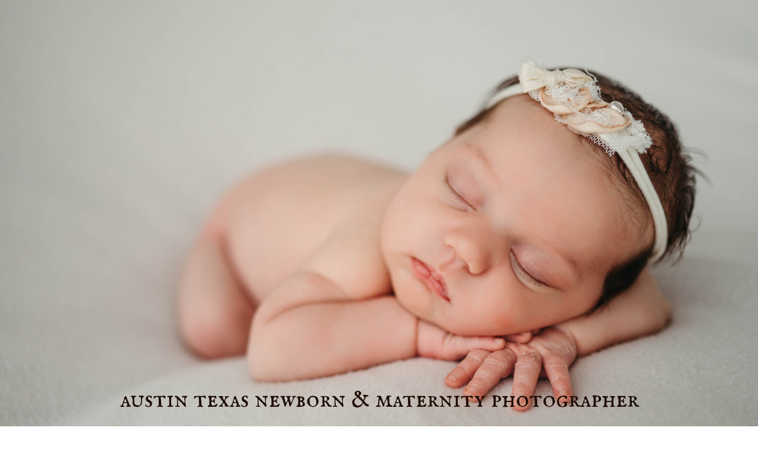

--- FILE ---
content_type: text/html;charset=UTF-8
request_url: https://candacepauly.com/newborn
body_size: 17479
content:
<!DOCTYPE html>
<html class="d" lang="en">
  <head>
    <meta charset="UTF-8" />
    <meta name="viewport" content="width=device-width, initial-scale=1" />
    <title>Newborn Photographer in the Greater Austin Area</title>
      <link rel="icon" type="image/png" href="//static.showit.co/200/2YnOUwpcT6-xlKWhtpcssA/155330/favicon_1.png" />
      <link rel="preconnect" href="https://static.showit.co" />
      <meta name="description" content="Published Austin newborn photographer specializing in lifestyle and naturally posed photography around the greater Austin area." />
      <link rel="canonical" href="https://candacepauly.com/newborn" />
      <meta property="og:image" content="https://static.showit.co/1200/Yel8ct4FRYyTQCkdZOnKqg/155330/kenya-newborn-31.jpg" />
    
    <link rel="preconnect" href="https://fonts.googleapis.com">
<link rel="preconnect" href="https://fonts.gstatic.com" crossorigin>
<link href="https://fonts.googleapis.com/css?family=Montserrat:400|EB+Garamond:regular" rel="stylesheet" type="text/css"/>
<style>
@font-face{font-family:IM FELL english sc regular;src:url('//static.showit.co/file/ZJKCb5shTGi07khSkDKPTA/155330/imfellenglishsc-regular-webfont.woff');}
@font-face{font-family:Arsenica Regular;src:url('//static.showit.co/file/5pELN42YSSy87kn80Y75Bg/155330/arsenicatrial-regular-webfont.woff');}
@font-face{font-family:Bon Vivant;src:url('//static.showit.co/file/Mhu7GkO3QE-rua5Ok-fjeg/shared/bonvivant.woff');}
 </style>
    <script id="init_data" type="application/json">
      {"mobile":{"w":320,"bgMediaType":"none","bgFillType":"color","bgColor":"colors-7"},"desktop":{"w":1200,"bgColor":"colors-7","bgMediaType":"none","bgFillType":"color"},"sid":"80hotq4ascy0fmtbgpzjsa","break":768,"assetURL":"//static.showit.co","contactFormId":"155330/283973","cfAction":"aHR0cHM6Ly9jbGllbnRzZXJ2aWNlLnNob3dpdC5jby9jb250YWN0Zm9ybQ==","sgAction":"aHR0cHM6Ly9jbGllbnRzZXJ2aWNlLnNob3dpdC5jby9zb2NpYWxncmlk","blockData":[{"slug":"new-canvas","visible":"a","states":[],"d":{"h":800,"w":1200,"bgFillType":"color","bgColor":"colors-7","bgMediaType":"image","bgImage":{"key":"kOhSc7Bjzie65vTukfiZ0Q/155330/marci-newborn-42.jpg","aspect_ratio":1.50298,"title":"marci-newborn-42","type":"asset"},"bgOpacity":100,"bgPos":"cm","bgScale":"cover","bgScroll":"x"},"m":{"h":200,"w":320,"bgFillType":"color","bgColor":"colors-7","bgMediaType":"image","bgImage":{"key":"kOhSc7Bjzie65vTukfiZ0Q/155330/marci-newborn-42.jpg","aspect_ratio":1.50298,"title":"marci-newborn-42","type":"asset"},"bgOpacity":100,"bgPos":"cm","bgScale":"cover","bgScroll":"x"}},{"slug":"open-nav","visible":"a","states":[{"d":{"bgFillType":"color","bgColor":"#000000:0","bgMediaType":"none"},"m":{"bgFillType":"color","bgColor":"#000000:0","bgMediaType":"none"},"slug":"view-1"},{"d":{"bgFillType":"color","bgColor":"#000000:0","bgMediaType":"none"},"m":{"bgFillType":"color","bgColor":"#000000:0","bgMediaType":"none"},"slug":"view-2"}],"d":{"h":150,"w":1200,"bgFillType":"color","bgColor":"#1d0b03","bgMediaType":"none"},"m":{"h":100,"w":320,"bgFillType":"color","bgColor":"colors-7","bgMediaType":"none"},"stateTrans":[{},{}]},{"slug":"images","visible":"a","states":[],"d":{"h":750,"w":1200,"nature":"dH","bgFillType":"color","bgColor":"colors-7","bgMediaType":"none"},"m":{"h":1000,"w":320,"nature":"dH","bgFillType":"color","bgColor":"colors-7","bgMediaType":"none"}},{"slug":"how-it-works-1","visible":"a","states":[],"d":{"h":550,"w":1200,"bgFillType":"color","bgColor":"colors-0","bgMediaType":"image","bgImage":{"key":"ISamF_B_QF-ILeXZrmrbmw/155330/austin-newborn-photographer-25.jpg","aspect_ratio":1.5,"title":"austin-newborn-photographer-25","type":"asset"},"bgOpacity":25,"bgPos":"cm","bgScale":"cover","bgScroll":"x"},"m":{"h":600,"w":320,"bgFillType":"color","bgColor":"colors-0","bgMediaType":"image","bgImage":{"key":"ISamF_B_QF-ILeXZrmrbmw/155330/austin-newborn-photographer-25.jpg","aspect_ratio":1.5,"title":"austin-newborn-photographer-25","type":"asset"},"bgOpacity":25,"bgPos":"cm","bgScale":"cover","bgScroll":"x"}},{"slug":"new-canvas-3","visible":"a","states":[],"d":{"h":1171,"w":1200,"bgFillType":"color","bgColor":"colors-7","bgMediaType":"none"},"m":{"h":1650,"w":320,"bgFillType":"color","bgColor":"colors-7","bgMediaType":"none"}},{"slug":"new-canvas-1","visible":"a","states":[],"d":{"h":500,"w":1200,"bgFillType":"color","bgColor":"colors-2","bgMediaType":"image","bgImage":{"key":"_860cyedTSCwuzCOjfNDNQ/155330/lampasas-newborn-photographer-2.jpg","aspect_ratio":1.50298,"title":"lampasas-newborn-photographer-2","type":"asset"},"bgOpacity":5,"bgPos":"cm","bgScale":"cover","bgScroll":"p"},"m":{"h":950,"w":320,"bgFillType":"color","bgColor":"colors-2","bgMediaType":"image","bgImage":{"key":"_860cyedTSCwuzCOjfNDNQ/155330/lampasas-newborn-photographer-2.jpg","aspect_ratio":1.50298,"title":"lampasas-newborn-photographer-2","type":"asset"},"bgOpacity":5,"bgPos":"cm","bgScale":"cover","bgScroll":"p"}},{"slug":"new-canvas-2","visible":"a","states":[],"d":{"h":500,"w":1200,"bgFillType":"color","bgColor":"colors-6","bgMediaType":"image","bgImage":{"key":"JvyUl4VtRIygyh0THXXPpw/155330/lampasas-newborn-photographer-12.jpg","aspect_ratio":1,"title":"lampasas-newborn-photographer-12","type":"asset"},"bgOpacity":10,"bgPos":"cm","bgScale":"cover","bgScroll":"x"},"m":{"h":800,"w":320,"bgFillType":"color","bgColor":"colors-6","bgMediaType":"image","bgImage":{"key":"JvyUl4VtRIygyh0THXXPpw/155330/lampasas-newborn-photographer-12.jpg","aspect_ratio":1,"title":"lampasas-newborn-photographer-12","type":"asset"},"bgOpacity":10,"bgPos":"cm","bgScale":"cover","bgScroll":"x"}},{"slug":"new-canvas-4","visible":"a","states":[],"d":{"h":400,"w":1200,"bgFillType":"color","bgColor":"colors-7","bgMediaType":"none"},"m":{"h":200,"w":320,"bgFillType":"color","bgColor":"colors-7","bgMediaType":"none"}},{"slug":"new-footer","visible":"a","states":[],"d":{"h":350,"w":1200,"bgFillType":"color","bgColor":"colors-2","bgMediaType":"none"},"m":{"h":341,"w":320,"bgFillType":"color","bgColor":"colors-2","bgMediaType":"none"}},{"slug":"mobile-menu","visible":"m","states":[],"d":{"h":200,"w":1200,"bgFillType":"color","bgColor":"colors-7","bgMediaType":"none"},"m":{"h":500,"w":320,"locking":{"side":"t"},"bgFillType":"color","bgColor":"colors-2","bgMediaType":"none"}}],"elementData":[{"type":"text","visible":"a","id":"new-canvas_0","blockId":"new-canvas","m":{"x":12,"y":122,"w":296,"h":66,"a":0},"d":{"x":145,"y":650,"w":911,"h":48,"a":0}},{"type":"text","visible":"d","id":"open-nav_0","blockId":"open-nav","m":{"x":13,"y":252,"w":87,"h":16,"a":0},"d":{"x":917,"y":67,"w":73,"h":17,"a":0}},{"type":"text","visible":"d","id":"open-nav_1","blockId":"open-nav","m":{"x":111,"y":252,"w":98,"h":18,"a":0},"d":{"x":1003,"y":67,"w":82,"h":17,"a":0}},{"type":"text","visible":"d","id":"open-nav_2","blockId":"open-nav","m":{"x":223,"y":252,"w":83,"h":20,"a":0},"d":{"x":1091,"y":67,"w":87,"h":17,"a":0}},{"type":"text","visible":"d","id":"open-nav_3","blockId":"open-nav","m":{"x":117,"y":211,"w":87,"h":16,"a":0},"d":{"x":361,"y":67,"w":70,"h":17,"a":0}},{"type":"text","visible":"d","id":"open-nav_4","blockId":"open-nav","m":{"x":13,"y":252,"w":87,"h":16,"a":0},"d":{"x":450,"y":67,"w":101,"h":17,"a":0}},{"type":"text","visible":"a","id":"open-nav_5","blockId":"open-nav","m":{"x":32,"y":20,"w":61,"h":11,"a":0},"d":{"x":56,"y":33,"w":228,"h":42,"a":0,"lockV":"ts"}},{"type":"text","visible":"a","id":"open-nav_6","blockId":"open-nav","m":{"x":41,"y":25,"w":142,"h":56,"a":0},"d":{"x":89,"y":49,"w":202,"h":64,"a":0,"lockV":"t"}},{"type":"text","visible":"d","id":"open-nav_7","blockId":"open-nav","m":{"x":13,"y":252,"w":87,"h":16,"a":0},"d":{"x":570,"y":67,"w":101,"h":17,"a":0}},{"type":"icon","visible":"m","id":"open-nav_8","blockId":"open-nav","m":{"x":248,"y":21,"w":50,"h":50,"a":0},"d":{"x":550,"y":25,"w":100,"h":100,"a":0},"pc":[{"type":"show","block":"mobile-menu"}]},{"type":"text","visible":"d","id":"open-nav_view-1_0","blockId":"open-nav","m":{"x":13,"y":252,"w":87,"h":16,"a":0},"d":{"x":803,"y":67,"w":95,"h":17,"a":0}},{"type":"text","visible":"d","id":"open-nav_view-1_1","blockId":"open-nav","m":{"x":13,"y":252,"w":87,"h":16,"a":0},"d":{"x":690,"y":67,"w":95,"h":17,"a":0}},{"type":"simple","visible":"a","id":"open-nav_view-2_0","blockId":"open-nav","m":{"x":48,"y":30,"w":224,"h":140,"a":0},"d":{"x":763,"y":99,"w":194,"h":108,"a":0}},{"type":"text","visible":"a","id":"open-nav_view-2_1","blockId":"open-nav","m":{"x":118,"y":292,"w":84,"h":19,"a":0},"d":{"x":804,"y":99,"w":113,"h":17,"a":0}},{"type":"text","visible":"a","id":"open-nav_view-2_2","blockId":"open-nav","m":{"x":213,"y":292,"w":102,"h":17,"a":0},"d":{"x":805,"y":134,"w":110,"h":17,"a":0}},{"type":"text","visible":"a","id":"open-nav_view-2_3","blockId":"open-nav","m":{"x":3,"y":292,"w":106,"h":13,"a":0},"d":{"x":799,"y":169,"w":122,"h":17,"a":0}},{"type":"text","visible":"a","id":"open-nav_view-2_4","blockId":"open-nav","m":{"x":13,"y":252,"w":87,"h":16,"a":0},"d":{"x":813,"y":67,"w":95,"h":17,"a":0}},{"type":"graphic","visible":"a","id":"images_0","blockId":"images","m":{"x":31,"y":23,"w":132,"h":198,"a":0},"d":{"x":572,"y":32,"w":301,"h":450,"a":0},"c":{"key":"_860cyedTSCwuzCOjfNDNQ/155330/lampasas-newborn-photographer-2.jpg","aspect_ratio":1.50298}},{"type":"simple","visible":"a","id":"images_1","blockId":"images","m":{"x":23,"y":33,"w":128,"h":196,"a":0},"d":{"x":554,"y":55,"w":291,"h":444,"a":0}},{"type":"graphic","visible":"a","id":"images_2","blockId":"images","m":{"x":108,"y":122,"w":188,"h":189,"a":0},"d":{"x":724,"y":298,"w":429,"h":428,"a":0},"c":{"key":"WUeNSk6JRom7W-_ebWtqWA/155330/4.png","aspect_ratio":1}},{"type":"graphic","visible":"a","id":"images_3","blockId":"images","m":{"x":154,"y":158,"w":99,"h":119,"a":0},"d":{"x":827,"y":378,"w":224,"h":270,"a":0},"c":{"key":"YkZc9zP8R8yTC33iX3S2Ig/155330/lampasas-newborn-photographer-3.jpg","aspect_ratio":0.66534}},{"type":"text","visible":"a","id":"images_4","blockId":"images","m":{"x":12,"y":311,"w":296,"h":73,"a":0},"d":{"x":60,"y":54,"w":395,"h":25,"a":0}},{"type":"text","visible":"a","id":"images_5","blockId":"images","m":{"x":12,"y":705,"w":297,"h":122,"a":0},"d":{"x":60,"y":450,"w":419,"h":113,"a":0}},{"type":"graphic","visible":"a","id":"images_6","blockId":"images","m":{"x":189,"y":23,"w":131,"h":99,"a":0},"d":{"x":914,"y":87,"w":286,"h":223,"a":0},"c":{"key":"zN4uKOisSGqAoLTX3AzjmQ/155330/lampasas-newborn-photographer-1.jpg","aspect_ratio":1.50298}},{"type":"simple","visible":"a","id":"images_7","blockId":"images","m":{"x":40,"y":868,"w":241,"h":35,"a":0},"d":{"x":60,"y":656,"w":379,"h":50,"a":0}},{"type":"simple","visible":"a","id":"images_8","blockId":"images","m":{"x":40,"y":927,"w":241,"h":36,"a":0},"d":{"x":60,"y":593,"w":379,"h":50,"a":0}},{"type":"text","visible":"a","id":"images_9","blockId":"images","m":{"x":56,"y":939,"w":209,"h":13,"a":0},"d":{"x":79,"y":675,"w":341,"h":17,"a":0}},{"type":"text","visible":"a","id":"images_10","blockId":"images","m":{"x":42,"y":874,"w":238,"h":23,"a":0},"d":{"x":79,"y":612,"w":341,"h":17,"a":0}},{"type":"text","visible":"a","id":"images_11","blockId":"images","m":{"x":13,"y":671,"w":296,"h":34,"a":0},"d":{"x":60,"y":406,"w":230,"h":25,"a":0}},{"type":"text","visible":"a","id":"images_12","blockId":"images","m":{"x":13,"y":393,"w":295,"h":252,"a":0},"d":{"x":60,"y":161,"w":432,"h":21,"a":0}},{"type":"text","visible":"a","id":"how-it-works-1_0","blockId":"how-it-works-1","m":{"x":12,"y":16,"w":296,"h":36,"a":0},"d":{"x":97,"y":70,"w":417,"h":47,"a":0}},{"type":"text","visible":"a","id":"how-it-works-1_1","blockId":"how-it-works-1","m":{"x":12,"y":73,"w":296,"h":109,"a":0},"d":{"x":584,"y":73,"w":520,"h":407,"a":0}},{"type":"line","visible":"a","id":"how-it-works-1_2","blockId":"how-it-works-1","m":{"x":-64,"y":62,"w":259,"h":1,"a":0,"trIn":{"cl":"slideInLeft","d":"0.5","dl":"0"}},"d":{"x":-575,"y":266,"w":972,"h":1,"a":0,"trIn":{"cl":"slideInLeft","d":"0.5","dl":"0"},"lockH":"ls"}},{"type":"text","visible":"a","id":"new-canvas-3_0","blockId":"new-canvas-3","m":{"x":12,"y":322,"w":296,"h":98,"a":0},"d":{"x":63,"y":98,"w":528,"h":366,"a":0}},{"type":"graphic","visible":"a","id":"new-canvas-3_1","blockId":"new-canvas-3","m":{"x":83,"y":809,"w":166,"h":251,"a":90},"d":{"x":761,"y":-78,"w":363,"h":573,"a":90},"c":{"key":"WUeNSk6JRom7W-_ebWtqWA/155330/4.png","aspect_ratio":1}},{"type":"graphic","visible":"a","id":"new-canvas-3_2","blockId":"new-canvas-3","m":{"x":82,"y":866,"w":169,"h":131,"a":0},"d":{"x":758,"y":57,"w":373,"h":301,"a":0,"gs":{"s":25}},"c":{"key":"I1VlMeyvSl-t-GfuAb5Eeg/155330/texas-maternity-photographer-19.jpg","aspect_ratio":0.66534}},{"type":"graphic","visible":"a","id":"new-canvas-3_3","blockId":"new-canvas-3","m":{"x":39,"y":24,"w":182,"h":123,"a":0},"d":{"x":47,"y":560,"w":453,"h":302,"a":0},"c":{"key":"BQGZZddrRAmApYxE9orrlg/155330/central-texas-newborn-photographer-14.jpg","aspect_ratio":1.50298}},{"type":"text","visible":"a","id":"new-canvas-3_4","blockId":"new-canvas-3","m":{"x":13,"y":1050,"w":296,"h":26,"a":0},"d":{"x":685,"y":540,"w":367,"h":25,"a":0}},{"type":"text","visible":"a","id":"new-canvas-3_5","blockId":"new-canvas-3","m":{"x":12,"y":1086,"w":297,"h":124,"a":0},"d":{"x":685,"y":592,"w":461,"h":464,"a":0}},{"type":"text","visible":"a","id":"new-canvas-3_6","blockId":"new-canvas-3","m":{"x":12,"y":288,"w":296,"h":38,"a":0},"d":{"x":63,"y":43,"w":367,"h":25,"a":0}},{"type":"simple","visible":"a","id":"new-canvas-3_7","blockId":"new-canvas-3","m":{"x":58,"y":-16,"w":123,"h":179,"a":90},"d":{"x":97,"y":467,"w":309,"h":446,"a":90}},{"type":"graphic","visible":"a","id":"new-canvas-3_8","blockId":"new-canvas-3","m":{"x":156,"y":86,"w":172,"h":172,"a":0},"d":{"x":294,"y":724,"w":420,"h":420,"a":0},"c":{"key":"WUeNSk6JRom7W-_ebWtqWA/155330/4.png","aspect_ratio":1}},{"type":"graphic","visible":"a","id":"new-canvas-3_9","blockId":"new-canvas-3","m":{"x":197,"y":118,"w":89,"h":108,"a":0},"d":{"x":395,"y":802,"w":219,"h":265,"a":0},"c":{"key":"ejYXyHggSm-iAyFQoNXRCg/155330/central-texas-newborn-photographer-10.jpg","aspect_ratio":0.66534}},{"type":"graphic","visible":"a","id":"new-canvas-3_10","blockId":"new-canvas-3","m":{"x":-3,"y":991,"w":161,"h":72,"a":0},"d":{"x":572,"y":337,"w":354,"h":164,"a":0},"c":{"key":"uVmsHELDSh2Iwnre6jSoGQ/155330/2.png","aspect_ratio":1}},{"type":"graphic","visible":"a","id":"new-canvas-3_11","blockId":"new-canvas-3","m":{"x":57,"y":160,"w":106,"h":104,"a":0},"d":{"x":104,"y":912,"w":221,"h":204,"a":0},"c":{"key":"PabrVOigTomtcI94e7guTQ/155330/killeen-newborn-photographer-4.jpg","aspect_ratio":1.5032}},{"type":"text","visible":"a","id":"new-canvas-1_0","blockId":"new-canvas-1","m":{"x":12,"y":21,"w":296,"h":45,"a":0},"d":{"x":61,"y":39,"w":307,"h":47,"a":0}},{"type":"text","visible":"a","id":"new-canvas-1_1","blockId":"new-canvas-1","m":{"x":12,"y":235,"w":296,"h":124,"a":0},"d":{"x":439,"y":90,"w":314,"h":121,"a":0}},{"type":"text","visible":"a","id":"new-canvas-1_2","blockId":"new-canvas-1","m":{"x":12,"y":199,"w":296,"h":28,"a":0},"d":{"x":439,"y":55,"w":345,"h":25,"a":0}},{"type":"text","visible":"a","id":"new-canvas-1_3","blockId":"new-canvas-1","m":{"x":14,"y":751,"w":294,"h":117,"a":0},"d":{"x":812,"y":308,"w":345,"h":140,"a":0}},{"type":"text","visible":"a","id":"new-canvas-1_4","blockId":"new-canvas-1","m":{"x":15,"y":711,"w":292,"h":22,"a":0},"d":{"x":812,"y":273,"w":332,"h":25,"a":0}},{"type":"text","visible":"a","id":"new-canvas-1_5","blockId":"new-canvas-1","m":{"x":11,"y":577,"w":299,"h":85,"a":0},"d":{"x":439,"y":308,"w":289,"h":117,"a":0}},{"type":"text","visible":"a","id":"new-canvas-1_6","blockId":"new-canvas-1","m":{"x":12,"y":361,"w":296,"h":26,"a":0},"d":{"x":439,"y":273,"w":345,"h":25,"a":0}},{"type":"text","visible":"a","id":"new-canvas-1_7","blockId":"new-canvas-1","m":{"x":12,"y":398,"w":296,"h":124,"a":0},"d":{"x":812,"y":90,"w":345,"h":173,"a":0}},{"type":"text","visible":"a","id":"new-canvas-1_8","blockId":"new-canvas-1","m":{"x":14,"y":544,"w":294,"h":30,"a":0},"d":{"x":812,"y":55,"w":345,"h":25,"a":0}},{"type":"line","visible":"a","id":"new-canvas-1_9","blockId":"new-canvas-1","m":{"x":-12,"y":160,"w":269,"h":1,"a":0,"trIn":{"cl":"slideInLeft","d":"0.5","dl":"0"}},"d":{"x":-642,"y":211,"w":1010,"h":1,"a":0,"trIn":{"cl":"slideInLeft","d":"0.5","dl":"0"},"lockH":"ls"}},{"type":"simple","visible":"a","id":"new-canvas-1_10","blockId":"new-canvas-1","m":{"x":15,"y":877,"w":290,"h":35,"a":0},"d":{"x":61,"y":240,"w":307,"h":50,"a":0}},{"type":"text","visible":"a","id":"new-canvas-1_11","blockId":"new-canvas-1","m":{"x":25,"y":890,"w":271,"h":10,"a":0},"d":{"x":80,"y":259,"w":269,"h":17,"a":0}},{"type":"simple","visible":"a","id":"new-canvas-2_0","blockId":"new-canvas-2","m":{"x":38,"y":517,"w":246,"h":156,"a":0},"d":{"x":452,"y":150,"w":292,"h":189,"a":0}},{"type":"simple","visible":"a","id":"new-canvas-2_1","blockId":"new-canvas-2","m":{"x":37,"y":320,"w":246,"h":156,"a":0},"d":{"x":778,"y":150,"w":282,"h":189,"a":0}},{"type":"simple","visible":"a","id":"new-canvas-2_2","blockId":"new-canvas-2","m":{"x":37,"y":125,"w":246,"h":156,"a":0},"d":{"x":140,"y":150,"w":282,"h":189,"a":0}},{"type":"text","visible":"a","id":"new-canvas-2_3","blockId":"new-canvas-2","m":{"x":37,"y":35,"w":246,"h":59,"a":0},"d":{"x":192,"y":29,"w":812,"h":68,"a":0}},{"type":"text","visible":"a","id":"new-canvas-2_4","blockId":"new-canvas-2","m":{"x":65,"y":214,"w":191,"h":48,"a":0},"d":{"x":169,"y":263,"w":224,"h":45,"a":0}},{"type":"text","visible":"a","id":"new-canvas-2_5","blockId":"new-canvas-2","m":{"x":97,"y":153,"w":126,"h":50,"a":0},"d":{"x":196,"y":185,"w":171,"h":25,"a":0}},{"type":"text","visible":"a","id":"new-canvas-2_6","blockId":"new-canvas-2","m":{"x":54,"y":411,"w":212,"h":47,"a":0},"d":{"x":481,"y":263,"w":234,"h":45,"a":0}},{"type":"text","visible":"a","id":"new-canvas-2_7","blockId":"new-canvas-2","m":{"x":54,"y":339,"w":213,"h":56,"a":0},"d":{"x":470,"y":185,"w":256,"h":25,"a":0}},{"type":"text","visible":"a","id":"new-canvas-2_8","blockId":"new-canvas-2","m":{"x":60,"y":608,"w":201,"h":48,"a":0},"d":{"x":810,"y":263,"w":218,"h":45,"a":0}},{"type":"text","visible":"a","id":"new-canvas-2_9","blockId":"new-canvas-2","m":{"x":54,"y":538,"w":213,"h":52,"a":0},"d":{"x":807,"y":185,"w":224,"h":55,"a":0}},{"type":"simple","visible":"a","id":"new-canvas-2_10","blockId":"new-canvas-2","m":{"x":30,"y":717,"w":261,"h":40,"a":0},"d":{"x":447,"y":385,"w":307,"h":50,"a":0}},{"type":"text","visible":"a","id":"new-canvas-2_11","blockId":"new-canvas-2","m":{"x":41,"y":729,"w":239,"h":16,"a":0},"d":{"x":466,"y":404,"w":269,"h":17,"a":0}},{"type":"gallery","visible":"a","id":"new-canvas-4_0","blockId":"new-canvas-4","m":{"x":0,"y":0,"w":320,"h":200,"a":0,"g":{"aa":3,"dots":true}},"d":{"x":0,"y":0,"w":1200,"h":400,"a":0,"lockH":"s","g":{"aa":3,"dots":true}},"imgs":[{"key":"ISamF_B_QF-ILeXZrmrbmw/155330/austin-newborn-photographer-25.jpg","ar":1.5},{"key":"Aj7PdSTxSkaaGpS9to1LAw/155330/austin_newborn_photography-11.jpg","ar":1.5},{"key":"-ALqLiadS9C0eTrcJ3t71Q/155330/karchermag-7.jpg","ar":1.50298},{"key":"041l__KgQLqjiJVWsJoBbw/155330/austin_newborn_photographer-4.jpg","ar":1.5},{"key":"bfQlnnZRSiWSdzMAvg74MA/155330/mcginnis_newborn_final-19.jpg","ar":0.66667},{"key":"lc6wd1vBT1qUxgkEYlbiNw/155330/chaudoin.jpg","ar":1.5},{"key":"1fSx4FAJRRSdTRuqPBSxqQ/155330/flores_newborn_proofs-20.jpg","ar":1.5},{"key":"J84p6NXtSuaCE0s5-LvLAQ/155330/fulk_newborn-46.jpg","ar":0.66667},{"key":"FKrk-cXeQdydHo9C1wUoxg/155330/karcher-26.jpg","ar":0.66534}],"gal":"sliding","g":{},"ch":1},{"type":"social","visible":"a","id":"new-footer_0","blockId":"new-footer","m":{"x":-2,"y":212,"w":324,"h":73,"a":0},"d":{"x":609,"y":24,"w":570,"h":275,"a":0}},{"type":"icon","visible":"a","id":"new-footer_1","blockId":"new-footer","m":{"x":124,"y":182,"w":18,"h":18,"a":0},"d":{"x":110,"y":263,"w":30,"h":30,"a":0}},{"type":"icon","visible":"a","id":"new-footer_2","blockId":"new-footer","m":{"x":151,"y":182,"w":18,"h":18,"a":0},"d":{"x":154,"y":263,"w":30,"h":30,"a":0}},{"type":"icon","visible":"a","id":"new-footer_3","blockId":"new-footer","m":{"x":178,"y":183,"w":18,"h":16,"a":0},"d":{"x":197,"y":264,"w":30,"h":28,"a":0}},{"type":"text","visible":"d","id":"new-footer_4","blockId":"new-footer","m":{"x":132,"y":369,"w":19,"h":4,"a":0},"d":{"x":496,"y":249,"w":73,"h":17,"a":0}},{"type":"text","visible":"d","id":"new-footer_5","blockId":"new-footer","m":{"x":98,"y":373,"w":17,"h":5,"a":0},"d":{"x":367,"y":213,"w":63,"h":17,"a":0}},{"type":"text","visible":"d","id":"new-footer_6","blockId":"new-footer","m":{"x":95,"y":369,"w":23,"h":4,"a":0},"d":{"x":355,"y":249,"w":87,"h":17,"a":0}},{"type":"text","visible":"d","id":"new-footer_7","blockId":"new-footer","m":{"x":94,"y":119,"w":27,"h":5,"a":0},"d":{"x":348,"y":141,"w":101,"h":17,"a":0}},{"type":"text","visible":"d","id":"new-footer_8","blockId":"new-footer","m":{"x":129,"y":351,"w":27,"h":5,"a":0},"d":{"x":482,"y":141,"w":101,"h":17,"a":0}},{"type":"text","visible":"d","id":"new-footer_9","blockId":"new-footer","m":{"x":127,"y":362,"w":30,"h":5,"a":0},"d":{"x":476,"y":177,"w":113,"h":17,"a":0}},{"type":"text","visible":"d","id":"new-footer_10","blockId":"new-footer","m":{"x":127,"y":360,"w":29,"h":4,"a":0},"d":{"x":477,"y":213,"w":110,"h":17,"a":0}},{"type":"text","visible":"d","id":"new-footer_11","blockId":"new-footer","m":{"x":98,"y":85,"w":58,"h":8,"a":0},"d":{"x":362,"y":24,"w":218,"h":29,"a":0}},{"type":"text","visible":"a","id":"new-footer_12","blockId":"new-footer","m":{"x":16,"y":296,"w":289,"h":4,"a":0},"d":{"x":609,"y":317,"w":570,"h":10,"a":0}},{"type":"text","visible":"a","id":"new-footer_13","blockId":"new-footer","m":{"x":-26,"y":14,"w":372,"h":29,"a":0},"d":{"x":58,"y":51,"w":228,"h":42,"a":0,"lockV":"ts"}},{"type":"text","visible":"a","id":"new-footer_14","blockId":"new-footer","m":{"x":-16,"y":29,"w":352,"h":44,"a":0},"d":{"x":91,"y":67,"w":202,"h":64,"a":0,"lockV":"t"}},{"type":"text","visible":"a","id":"new-footer_15","blockId":"new-footer","m":{"x":23,"y":122,"w":275,"h":44,"a":0},"d":{"x":-9,"y":171,"w":354,"h":65,"a":0}},{"type":"text","visible":"d","id":"new-footer_16","blockId":"new-footer","m":{"x":244,"y":192,"w":70,"h":13,"a":0},"d":{"x":348,"y":177,"w":101,"h":17,"a":0}},{"type":"icon","visible":"a","id":"mobile-menu_0","blockId":"mobile-menu","m":{"x":271,"y":13,"w":36,"h":36,"a":0,"lockV":"t"},"d":{"x":550,"y":50,"w":100,"h":100,"a":0},"pc":[{"type":"hide","block":"mobile-menu"}]},{"type":"text","visible":"a","id":"mobile-menu_1","blockId":"mobile-menu","m":{"x":101,"y":180,"w":119,"h":23,"a":0},"d":{"x":152,"y":344,"w":174,"h":17,"a":0}},{"type":"text","visible":"a","id":"mobile-menu_2","blockId":"mobile-menu","m":{"x":95,"y":338,"w":132,"h":19,"a":0},"d":{"x":327,"y":344,"w":174,"h":17,"a":0}},{"type":"text","visible":"a","id":"mobile-menu_3","blockId":"mobile-menu","m":{"x":85,"y":222,"w":151,"h":21,"a":0},"d":{"x":511,"y":344,"w":174,"h":17,"a":0}},{"type":"text","visible":"a","id":"mobile-menu_4","blockId":"mobile-menu","m":{"x":89,"y":262,"w":144,"h":20,"a":0},"d":{"x":695,"y":344,"w":174,"h":17,"a":0}},{"type":"text","visible":"a","id":"mobile-menu_5","blockId":"mobile-menu","m":{"x":90,"y":376,"w":141,"h":21,"a":0},"d":{"x":870,"y":344,"w":174,"h":17,"a":0}},{"type":"text","visible":"a","id":"mobile-menu_6","blockId":"mobile-menu","m":{"x":101,"y":416,"w":119,"h":20,"a":0},"d":{"x":1064,"y":344,"w":116,"h":17,"a":0}},{"type":"text","visible":"a","id":"mobile-menu_7","blockId":"mobile-menu","m":{"x":77,"y":32,"w":114,"h":21,"a":0},"d":{"x":486,"y":18,"w":228,"h":42,"a":0,"lockV":"ts"}},{"type":"text","visible":"a","id":"mobile-menu_8","blockId":"mobile-menu","m":{"x":94,"y":39,"w":149,"h":32,"a":0},"d":{"x":523,"y":35,"w":154,"h":64,"a":0,"lockV":"t"}},{"type":"icon","visible":"a","id":"mobile-menu_9","blockId":"mobile-menu","m":{"x":111,"y":458,"w":23,"h":22,"a":0},"d":{"x":23,"y":68,"w":30,"h":30,"a":0}},{"type":"icon","visible":"a","id":"mobile-menu_10","blockId":"mobile-menu","m":{"x":147,"y":458,"w":23,"h":22,"a":0},"d":{"x":56,"y":68,"w":30,"h":30,"a":0}},{"type":"icon","visible":"a","id":"mobile-menu_11","blockId":"mobile-menu","m":{"x":182,"y":461,"w":23,"h":19,"a":0},"d":{"x":90,"y":71,"w":30,"h":28,"a":0}},{"type":"simple","visible":"a","id":"mobile-menu_12","blockId":"mobile-menu","m":{"x":184,"y":459,"w":19,"h":19,"a":0},"d":{"x":91,"y":68,"w":28,"h":28,"a":0}},{"type":"text","visible":"a","id":"mobile-menu_13","blockId":"mobile-menu","m":{"x":117,"y":137,"w":87,"h":24,"a":0},"d":{"x":-14,"y":344,"w":174,"h":17,"a":0}},{"type":"text","visible":"a","id":"mobile-menu_14","blockId":"mobile-menu","m":{"x":95,"y":300,"w":132,"h":19,"a":0},"d":{"x":327,"y":344,"w":174,"h":17,"a":0}}]}
    </script>
    <link
      rel="stylesheet"
      type="text/css"
      href="https://cdnjs.cloudflare.com/ajax/libs/animate.css/3.4.0/animate.min.css"
    />
    <script
      id="si-jquery"
      src="https://ajax.googleapis.com/ajax/libs/jquery/3.5.1/jquery.min.js"
    ></script>
    <script src="//lib.showit.co/widgets/sliding-gallery/2.0.4/gallery.js"></script>		
		<script src="//lib.showit.co/engine/2.6.1/showit-lib.min.js"></script>
		<script src="//lib.showit.co/engine/2.6.1/showit.min.js"></script>

    <script>
      
      function initPage(){
      
      }
    </script>
    <link rel="stylesheet" type="text/css" href="//lib.showit.co/engine/2.6.1/showit.css" />
    <style id="si-page-css">
      html.m {background-color:rgba(255,255,255,1);}
html.d {background-color:rgba(255,255,255,1);}
.d .se:has(.st-primary) {border-radius:10px;box-shadow:none;opacity:1;overflow:hidden;}
.d .st-primary {padding:10px 14px 10px 14px;border-width:0px;border-color:rgba(29,11,3,1);background-color:rgba(29,11,3,1);background-image:none;border-radius:inherit;transition-duration:0.5s;}
.d .st-primary span {color:rgba(255,255,255,1);font-family:'IM FELL english sc regular';font-weight:400;font-style:normal;font-size:20px;text-align:left;text-transform:uppercase;letter-spacing:0.05em;line-height:1.6;transition-duration:0.5s;}
.d .se:has(.st-primary:hover), .d .se:has(.trigger-child-hovers:hover .st-primary) {}
.d .st-primary.se-button:hover, .d .trigger-child-hovers:hover .st-primary.se-button {background-color:rgba(29,11,3,1);background-image:none;transition-property:background-color,background-image;}
.d .st-primary.se-button:hover span, .d .trigger-child-hovers:hover .st-primary.se-button span {}
.m .se:has(.st-primary) {border-radius:10px;box-shadow:none;opacity:1;overflow:hidden;}
.m .st-primary {padding:10px 14px 10px 14px;border-width:0px;border-color:rgba(29,11,3,1);background-color:rgba(29,11,3,1);background-image:none;border-radius:inherit;}
.m .st-primary span {color:rgba(255,255,255,1);font-family:'IM FELL english sc regular';font-weight:400;font-style:normal;font-size:16px;text-align:center;text-transform:uppercase;letter-spacing:0.1em;line-height:1.8;}
.d .se:has(.st-secondary) {border-radius:10px;box-shadow:none;opacity:1;overflow:hidden;}
.d .st-secondary {padding:10px 14px 10px 14px;border-width:2px;border-color:rgba(29,11,3,1);background-color:rgba(0,0,0,0);background-image:none;border-radius:inherit;transition-duration:0.5s;}
.d .st-secondary span {color:rgba(29,11,3,1);font-family:'IM FELL english sc regular';font-weight:400;font-style:normal;font-size:20px;text-align:left;text-transform:uppercase;letter-spacing:0.05em;line-height:1.6;transition-duration:0.5s;}
.d .se:has(.st-secondary:hover), .d .se:has(.trigger-child-hovers:hover .st-secondary) {}
.d .st-secondary.se-button:hover, .d .trigger-child-hovers:hover .st-secondary.se-button {border-color:rgba(29,11,3,0.7);background-color:rgba(0,0,0,0);background-image:none;transition-property:border-color,background-color,background-image;}
.d .st-secondary.se-button:hover span, .d .trigger-child-hovers:hover .st-secondary.se-button span {color:rgba(29,11,3,0.7);transition-property:color;}
.m .se:has(.st-secondary) {border-radius:10px;box-shadow:none;opacity:1;overflow:hidden;}
.m .st-secondary {padding:10px 14px 10px 14px;border-width:2px;border-color:rgba(29,11,3,1);background-color:rgba(0,0,0,0);background-image:none;border-radius:inherit;}
.m .st-secondary span {color:rgba(29,11,3,1);font-family:'IM FELL english sc regular';font-weight:400;font-style:normal;font-size:16px;text-align:center;text-transform:uppercase;letter-spacing:0.1em;line-height:1.8;}
.d .st-d-title {color:rgba(29,11,3,1);line-height:1.2;letter-spacing:0em;font-size:42px;text-align:left;font-family:'IM FELL english sc regular';font-weight:400;font-style:normal;}
.d .st-d-title.se-rc a {color:rgba(29,11,3,1);}
.d .st-d-title.se-rc a:hover {text-decoration:underline;color:rgba(29,11,3,1);opacity:0.8;}
.m .st-m-title {color:rgba(29,11,3,1);line-height:1.2;letter-spacing:0em;font-size:34px;text-align:center;font-family:'IM FELL english sc regular';font-weight:400;font-style:normal;}
.m .st-m-title.se-rc a {color:rgba(29,11,3,1);}
.m .st-m-title.se-rc a:hover {text-decoration:underline;color:rgba(29,11,3,1);opacity:0.8;}
.d .st-d-heading {color:rgba(29,11,3,1);line-height:2.1;letter-spacing:0em;font-size:24px;text-align:left;font-family:'Bon Vivant';font-weight:400;font-style:normal;}
.d .st-d-heading.se-rc a {color:rgba(29,11,3,1);}
.d .st-d-heading.se-rc a:hover {text-decoration:underline;color:rgba(29,11,3,1);opacity:0.8;}
.m .st-m-heading {color:rgba(29,11,3,1);line-height:2.1;letter-spacing:0em;font-size:20px;text-align:center;font-family:'Bon Vivant';font-weight:400;font-style:normal;}
.m .st-m-heading.se-rc a {color:rgba(29,11,3,1);}
.m .st-m-heading.se-rc a:hover {text-decoration:underline;color:rgba(29,11,3,1);opacity:0.8;}
.d .st-d-subheading {color:rgba(29,11,3,1);text-transform:uppercase;line-height:1.6;letter-spacing:0.05em;font-size:20px;text-align:left;font-family:'IM FELL english sc regular';font-weight:400;font-style:normal;}
.d .st-d-subheading.se-rc a {color:rgba(29,11,3,1);}
.d .st-d-subheading.se-rc a:hover {text-decoration:underline;color:rgba(29,11,3,1);opacity:0.8;}
.m .st-m-subheading {color:rgba(29,11,3,1);text-transform:uppercase;line-height:1.8;letter-spacing:0.1em;font-size:16px;text-align:center;font-family:'IM FELL english sc regular';font-weight:400;font-style:normal;}
.m .st-m-subheading.se-rc a {color:rgba(29,11,3,1);}
.m .st-m-subheading.se-rc a:hover {text-decoration:underline;color:rgba(29,11,3,1);opacity:0.8;}
.d .st-d-paragraph {color:rgba(29,11,3,1);line-height:1.4;letter-spacing:0em;font-size:16px;text-align:left;font-family:'EB Garamond';font-weight:400;font-style:normal;}
.d .st-d-paragraph.se-rc a {color:rgba(29,11,3,1);}
.d .st-d-paragraph.se-rc a:hover {text-decoration:underline;color:rgba(29,11,3,1);opacity:0.8;}
.m .st-m-paragraph {color:rgba(29,11,3,1);line-height:1.4;letter-spacing:0em;font-size:14px;text-align:center;font-family:'EB Garamond';font-weight:400;font-style:normal;}
.m .st-m-paragraph.se-rc a {color:rgba(29,11,3,1);}
.m .st-m-paragraph.se-rc a:hover {text-decoration:underline;color:rgba(29,11,3,1);opacity:0.8;}
.m .sib-new-canvas {height:200px;}
.d .sib-new-canvas {height:800px;}
.m .sib-new-canvas .ss-bg {background-color:rgba(255,255,255,1);}
.d .sib-new-canvas .ss-bg {background-color:rgba(255,255,255,1);}
.d .sie-new-canvas_0 {left:145px;top:650px;width:911px;height:48px;}
.m .sie-new-canvas_0 {left:12px;top:122px;width:296px;height:66px;}
.d .sie-new-canvas_0-text {text-align:center;}
.m .sie-new-canvas_0-text {color:rgba(29,11,3,1);font-size:22px;text-align:center;font-family:'IM FELL english sc regular';font-weight:400;font-style:normal;}
.sib-open-nav {z-index:57;}
.m .sib-open-nav {height:100px;}
.d .sib-open-nav {height:150px;}
.m .sib-open-nav .ss-bg {background-color:rgba(255,255,255,1);}
.d .sib-open-nav .ss-bg {background-color:rgba(29,11,3,1);}
.d .sie-open-nav_0 {left:917px;top:67px;width:73px;height:17px;}
.m .sie-open-nav_0 {left:13px;top:252px;width:87px;height:16px;display:none;}
.d .sie-open-nav_0-text {color:rgba(255,255,255,1);text-transform:uppercase;line-height:1;letter-spacing:0.2em;font-size:10px;text-align:center;font-family:'Montserrat';font-weight:400;font-style:normal;}
.m .sie-open-nav_0-text {color:rgba(255,255,255,1);text-transform:uppercase;line-height:1;letter-spacing:0.2em;font-size:12px;text-align:center;font-family:'Montserrat';font-weight:400;font-style:normal;}
.d .sie-open-nav_1 {left:1003px;top:67px;width:82px;height:17px;}
.m .sie-open-nav_1 {left:111px;top:252px;width:98px;height:18px;display:none;}
.d .sie-open-nav_1-text {color:rgba(255,255,255,1);text-transform:uppercase;line-height:1;letter-spacing:0.2em;font-size:10px;text-align:center;font-family:'Montserrat';font-weight:400;font-style:normal;}
.m .sie-open-nav_1-text {color:rgba(255,255,255,1);text-transform:uppercase;line-height:1;letter-spacing:0.2em;font-size:12px;text-align:center;font-family:'Montserrat';font-weight:400;font-style:normal;}
.d .sie-open-nav_2 {left:1091px;top:67px;width:87px;height:17px;}
.m .sie-open-nav_2 {left:223px;top:252px;width:83px;height:20px;display:none;}
.d .sie-open-nav_2-text {color:rgba(255,255,255,1);text-transform:uppercase;line-height:1;letter-spacing:0.2em;font-size:10px;text-align:center;font-family:'Montserrat';font-weight:400;font-style:normal;}
.m .sie-open-nav_2-text {color:rgba(255,255,255,1);text-transform:uppercase;line-height:1;letter-spacing:0.2em;font-size:12px;text-align:center;font-family:'Montserrat';font-weight:400;font-style:normal;}
.d .sie-open-nav_3 {left:361px;top:67px;width:70px;height:17px;}
.m .sie-open-nav_3 {left:117px;top:211px;width:87px;height:16px;display:none;}
.d .sie-open-nav_3-text {color:rgba(255,255,255,1);text-transform:uppercase;line-height:1;letter-spacing:0.2em;font-size:10px;text-align:center;font-family:'Montserrat';font-weight:400;font-style:normal;}
.m .sie-open-nav_3-text {color:rgba(255,255,255,1);text-transform:uppercase;line-height:1;letter-spacing:0.2em;font-size:12px;text-align:center;font-family:'Montserrat';font-weight:400;font-style:normal;}
.d .sie-open-nav_4 {left:450px;top:67px;width:101px;height:17px;}
.m .sie-open-nav_4 {left:13px;top:252px;width:87px;height:16px;display:none;}
.d .sie-open-nav_4-text {color:rgba(255,255,255,1);text-transform:uppercase;line-height:1;letter-spacing:0.2em;font-size:10px;text-align:center;font-family:'Montserrat';font-weight:400;font-style:normal;}
.m .sie-open-nav_4-text {color:rgba(255,255,255,1);text-transform:uppercase;line-height:1;letter-spacing:0.2em;font-size:12px;text-align:center;font-family:'Montserrat';font-weight:400;font-style:normal;}
.d .sie-open-nav_5 {left:56px;top:33px;width:228px;height:42px;}
.m .sie-open-nav_5 {left:32px;top:20px;width:61px;height:11px;}
.d .sie-open-nav_5-text {color:rgba(255,255,255,1);font-size:42px;font-family:'Arsenica Regular';font-weight:400;font-style:normal;}
.m .sie-open-nav_5-text {color:rgba(29,11,3,1);font-size:23px;font-family:'Arsenica Regular';font-weight:400;font-style:normal;}
.d .sie-open-nav_6 {left:89px;top:49px;width:202px;height:64px;}
.m .sie-open-nav_6 {left:41px;top:25px;width:142px;height:56px;}
.d .sie-open-nav_6-text {color:rgba(255,255,255,1);text-transform:none;letter-spacing:0em;font-size:42px;font-family:'Bon Vivant';font-weight:400;font-style:normal;}
.m .sie-open-nav_6-text {color:rgba(29,11,3,1);text-transform:none;letter-spacing:0em;font-size:36px;font-family:'Bon Vivant';font-weight:400;font-style:normal;}
.d .sie-open-nav_7 {left:570px;top:67px;width:101px;height:17px;}
.m .sie-open-nav_7 {left:13px;top:252px;width:87px;height:16px;display:none;}
.d .sie-open-nav_7-text {color:rgba(255,255,255,1);text-transform:uppercase;line-height:1;letter-spacing:0.2em;font-size:10px;text-align:center;font-family:'Montserrat';font-weight:400;font-style:normal;}
.m .sie-open-nav_7-text {color:rgba(255,255,255,1);text-transform:uppercase;line-height:1;letter-spacing:0.2em;font-size:12px;text-align:center;font-family:'Montserrat';font-weight:400;font-style:normal;}
.d .sie-open-nav_8 {left:550px;top:25px;width:100px;height:100px;display:none;}
.m .sie-open-nav_8 {left:248px;top:21px;width:50px;height:50px;}
.d .sie-open-nav_8 svg {fill:rgba(195,139,107,1);}
.m .sie-open-nav_8 svg {fill:rgba(29,11,3,1);}
.m .sib-open-nav .sis-open-nav_view-1 {background-color:rgba(0,0,0,0);}
.d .sib-open-nav .sis-open-nav_view-1 {background-color:rgba(0,0,0,0);}
.d .sie-open-nav_view-1_0 {left:803px;top:67px;width:95px;height:17px;}
.m .sie-open-nav_view-1_0 {left:13px;top:252px;width:87px;height:16px;display:none;}
.d .sie-open-nav_view-1_0-text {color:rgba(255,255,255,1);text-transform:uppercase;line-height:1;letter-spacing:0.2em;font-size:10px;text-align:center;font-family:'Montserrat';font-weight:400;font-style:normal;}
.m .sie-open-nav_view-1_0-text {color:rgba(255,255,255,1);text-transform:uppercase;line-height:1;letter-spacing:0.2em;font-size:12px;text-align:center;font-family:'Montserrat';font-weight:400;font-style:normal;}
.d .sie-open-nav_view-1_1 {left:690px;top:67px;width:95px;height:17px;}
.m .sie-open-nav_view-1_1 {left:13px;top:252px;width:87px;height:16px;display:none;}
.d .sie-open-nav_view-1_1-text {color:rgba(255,255,255,1);text-transform:uppercase;line-height:1;letter-spacing:0.2em;font-size:10px;text-align:center;font-family:'Montserrat';font-weight:400;font-style:normal;}
.m .sie-open-nav_view-1_1-text {color:rgba(255,255,255,1);text-transform:uppercase;line-height:1;letter-spacing:0.2em;font-size:12px;text-align:center;font-family:'Montserrat';font-weight:400;font-style:normal;}
.m .sib-open-nav .sis-open-nav_view-2 {background-color:rgba(0,0,0,0);}
.d .sib-open-nav .sis-open-nav_view-2 {background-color:rgba(0,0,0,0);}
.d .sie-open-nav_view-2_0 {left:763px;top:99px;width:194px;height:108px;}
.m .sie-open-nav_view-2_0 {left:48px;top:30px;width:224px;height:140px;}
.d .sie-open-nav_view-2_0 .se-simple:hover {}
.m .sie-open-nav_view-2_0 .se-simple:hover {}
.d .sie-open-nav_view-2_0 .se-simple {background-color:rgba(29,11,3,1);}
.m .sie-open-nav_view-2_0 .se-simple {background-color:rgba(29,11,3,1);}
.d .sie-open-nav_view-2_1 {left:804px;top:99px;width:113px;height:17px;}
.m .sie-open-nav_view-2_1 {left:118px;top:292px;width:84px;height:19px;}
.d .sie-open-nav_view-2_1-text {color:rgba(255,255,255,1);text-transform:uppercase;line-height:1;letter-spacing:0.2em;font-size:10px;text-align:center;font-family:'Montserrat';font-weight:400;font-style:normal;}
.m .sie-open-nav_view-2_1-text {color:rgba(255,255,255,1);text-transform:uppercase;line-height:1;letter-spacing:0.2em;font-size:12px;text-align:center;font-family:'Montserrat';font-weight:400;font-style:normal;}
.d .sie-open-nav_view-2_2 {left:805px;top:134px;width:110px;height:17px;}
.m .sie-open-nav_view-2_2 {left:213px;top:292px;width:102px;height:17px;}
.d .sie-open-nav_view-2_2-text {color:rgba(255,255,255,1);text-transform:uppercase;line-height:1;letter-spacing:0.2em;font-size:10px;text-align:center;font-family:'Montserrat';font-weight:400;font-style:normal;}
.m .sie-open-nav_view-2_2-text {color:rgba(255,255,255,1);text-transform:uppercase;line-height:1;letter-spacing:0.2em;font-size:12px;text-align:center;font-family:'Montserrat';font-weight:400;font-style:normal;}
.d .sie-open-nav_view-2_3 {left:799px;top:169px;width:122px;height:17px;}
.m .sie-open-nav_view-2_3 {left:3px;top:292px;width:106px;height:13px;}
.d .sie-open-nav_view-2_3-text {color:rgba(255,255,255,1);text-transform:uppercase;line-height:1;letter-spacing:0.2em;font-size:10px;text-align:center;font-family:'Montserrat';font-weight:400;font-style:normal;}
.m .sie-open-nav_view-2_3-text {color:rgba(255,255,255,1);text-transform:uppercase;line-height:1;letter-spacing:0.2em;font-size:12px;text-align:center;font-family:'Montserrat';font-weight:400;font-style:normal;}
.d .sie-open-nav_view-2_4 {left:813px;top:67px;width:95px;height:17px;}
.m .sie-open-nav_view-2_4 {left:13px;top:252px;width:87px;height:16px;}
.d .sie-open-nav_view-2_4-text {color:rgba(255,255,255,1);text-transform:uppercase;line-height:1;letter-spacing:0.2em;font-size:10px;text-align:center;font-family:'Montserrat';font-weight:400;font-style:normal;}
.m .sie-open-nav_view-2_4-text {color:rgba(255,255,255,1);text-transform:uppercase;line-height:1;letter-spacing:0.2em;font-size:12px;text-align:center;font-family:'Montserrat';font-weight:400;font-style:normal;}
.sib-images {z-index:2;}
.m .sib-images {height:1000px;}
.d .sib-images {height:750px;}
.m .sib-images .ss-bg {background-color:rgba(255,255,255,1);}
.d .sib-images .ss-bg {background-color:rgba(255,255,255,1);}
.m .sib-images.sb-nm-dH .sc {height:1000px;}
.d .sib-images.sb-nd-dH .sc {height:750px;}
.d .sie-images_0 {left:572px;top:32px;width:301px;height:450px;}
.m .sie-images_0 {left:31px;top:23px;width:132px;height:198px;}
.d .sie-images_0 .se-img {background-repeat:no-repeat;background-size:cover;background-position:50% 50%;border-radius:inherit;}
.m .sie-images_0 .se-img {background-repeat:no-repeat;background-size:cover;background-position:50% 50%;border-radius:inherit;}
.d .sie-images_1 {left:554px;top:55px;width:291px;height:444px;}
.m .sie-images_1 {left:23px;top:33px;width:128px;height:196px;}
.d .sie-images_1 .se-simple:hover {}
.m .sie-images_1 .se-simple:hover {}
.d .sie-images_1 .se-simple {border-color:rgba(195,139,107,1);border-width:1px;border-style:solid;border-radius:inherit;}
.m .sie-images_1 .se-simple {border-color:rgba(195,139,107,1);border-width:1px;border-style:solid;border-radius:inherit;}
.d .sie-images_2 {left:724px;top:298px;width:429px;height:428px;}
.m .sie-images_2 {left:108px;top:122px;width:188px;height:189px;}
.d .sie-images_2 .se-img {background-repeat:no-repeat;background-size:cover;background-position:50% 50%;border-radius:inherit;}
.m .sie-images_2 .se-img {background-repeat:no-repeat;background-size:cover;background-position:50% 50%;border-radius:inherit;}
.d .sie-images_3 {left:827px;top:378px;width:224px;height:270px;}
.m .sie-images_3 {left:154px;top:158px;width:99px;height:119px;}
.d .sie-images_3 .se-img {background-repeat:no-repeat;background-size:cover;background-position:50% 50%;border-radius:inherit;}
.m .sie-images_3 .se-img {background-repeat:no-repeat;background-size:cover;background-position:50% 50%;border-radius:inherit;}
.d .sie-images_4 {left:60px;top:54px;width:395px;height:25px;}
.m .sie-images_4 {left:12px;top:311px;width:296px;height:73px;}
.d .sie-images_4-text {line-height:1;text-align:left;}
.m .sie-images_4-text {line-height:1;text-align:center;}
.d .sie-images_5 {left:60px;top:450px;width:419px;height:113px;}
.m .sie-images_5 {left:12px;top:705px;width:297px;height:122px;}
.d .sie-images_5-text {text-align:left;}
.m .sie-images_5-text {text-align:center;}
.d .sie-images_6 {left:914px;top:87px;width:286px;height:223px;}
.m .sie-images_6 {left:189px;top:23px;width:131px;height:99px;}
.d .sie-images_6 .se-img {background-repeat:no-repeat;background-size:cover;background-position:50% 50%;border-radius:inherit;}
.m .sie-images_6 .se-img {background-repeat:no-repeat;background-size:cover;background-position:50% 50%;border-radius:inherit;}
.d .sie-images_7 {left:60px;top:656px;width:379px;height:50px;}
.m .sie-images_7 {left:40px;top:868px;width:241px;height:35px;}
.d .sie-images_7 .se-simple:hover {}
.m .sie-images_7 .se-simple:hover {}
.d .sie-images_7 .se-simple {background-color:rgba(135,53,28,1);}
.m .sie-images_7 .se-simple {background-color:rgba(135,53,28,1);}
.d .sie-images_8 {left:60px;top:593px;width:379px;height:50px;}
.m .sie-images_8 {left:40px;top:927px;width:241px;height:36px;}
.d .sie-images_8 .se-simple:hover {}
.m .sie-images_8 .se-simple:hover {}
.d .sie-images_8 .se-simple {background-color:rgba(135,53,28,1);}
.m .sie-images_8 .se-simple {background-color:rgba(135,53,28,1);}
.d .sie-images_9 {left:79px;top:675px;width:341px;height:17px;}
.m .sie-images_9 {left:56px;top:939px;width:209px;height:13px;}
.d .sie-images_9-text {color:rgba(255,255,255,1);text-transform:uppercase;line-height:1;letter-spacing:0.2em;font-size:12px;text-align:center;font-family:'Montserrat';font-weight:400;font-style:normal;}
.m .sie-images_9-text {color:rgba(255,255,255,1);text-transform:uppercase;line-height:1;letter-spacing:0.2em;font-size:12px;text-align:center;font-family:'Montserrat';font-weight:400;font-style:normal;}
.d .sie-images_10 {left:79px;top:612px;width:341px;height:17px;}
.m .sie-images_10 {left:42px;top:874px;width:238px;height:23px;}
.d .sie-images_10-text {color:rgba(255,255,255,1);text-transform:uppercase;line-height:1;letter-spacing:0.2em;font-size:12px;text-align:center;font-family:'Montserrat';font-weight:400;font-style:normal;}
.m .sie-images_10-text {color:rgba(255,255,255,1);text-transform:uppercase;line-height:1;letter-spacing:0.2em;font-size:12px;text-align:center;font-family:'Montserrat';font-weight:400;font-style:normal;}
.d .sie-images_11 {left:60px;top:406px;width:230px;height:25px;}
.m .sie-images_11 {left:13px;top:671px;width:296px;height:34px;}
.d .sie-images_11-text {text-align:left;}
.m .sie-images_11-text {text-align:center;}
.d .sie-images_12 {left:60px;top:161px;width:432px;height:21px;}
.m .sie-images_12 {left:13px;top:393px;width:295px;height:252px;}
.d .sie-images_12-text {font-size:16px;text-align:left;}
.m .sie-images_12-text {font-size:14px;text-align:center;}
.m .sib-how-it-works-1 {height:600px;}
.d .sib-how-it-works-1 {height:550px;}
.m .sib-how-it-works-1 .ss-bg {background-color:rgba(29,11,3,1);}
.d .sib-how-it-works-1 .ss-bg {background-color:rgba(29,11,3,1);}
.d .sie-how-it-works-1_0 {left:97px;top:70px;width:417px;height:47px;}
.m .sie-how-it-works-1_0 {left:12px;top:16px;width:296px;height:36px;}
.d .sie-how-it-works-1_0-text {color:rgba(255,255,255,1);text-transform:uppercase;font-size:72px;text-align:left;}
.m .sie-how-it-works-1_0-text {color:rgba(255,255,255,1);text-transform:uppercase;font-size:28px;text-align:center;}
.d .sie-how-it-works-1_1 {left:584px;top:73px;width:520px;height:407px;}
.m .sie-how-it-works-1_1 {left:12px;top:73px;width:296px;height:109px;}
.d .sie-how-it-works-1_1-text {color:rgba(255,255,255,1);font-size:16px;text-align:center;}
.m .sie-how-it-works-1_1-text {color:rgba(255,255,255,1);font-size:14px;text-align:center;}
.d .sie-how-it-works-1_2 {left:-575px;top:266px;width:972px;height:1px;}
.m .sie-how-it-works-1_2 {left:-64px;top:62px;width:259px;height:1px;}
.se-line {width:auto;height:auto;}
.sie-how-it-works-1_2 svg {vertical-align:top;overflow:visible;pointer-events:none;box-sizing:content-box;}
.m .sie-how-it-works-1_2 svg {stroke:rgba(255,255,255,1);transform:scaleX(1);padding:0.5px;height:1px;width:259px;}
.d .sie-how-it-works-1_2 svg {stroke:rgba(255,255,255,1);transform:scaleX(1);padding:0.5px;height:1px;width:972px;}
.m .sie-how-it-works-1_2 line {stroke-linecap:butt;stroke-width:1;stroke-dasharray:none;pointer-events:all;}
.d .sie-how-it-works-1_2 line {stroke-linecap:butt;stroke-width:1;stroke-dasharray:none;pointer-events:all;}
.m .sib-new-canvas-3 {height:1650px;}
.d .sib-new-canvas-3 {height:1171px;}
.m .sib-new-canvas-3 .ss-bg {background-color:rgba(255,255,255,1);}
.d .sib-new-canvas-3 .ss-bg {background-color:rgba(255,255,255,1);}
.d .sie-new-canvas-3_0 {left:63px;top:98px;width:528px;height:366px;}
.m .sie-new-canvas-3_0 {left:12px;top:322px;width:296px;height:98px;}
.d .sie-new-canvas-3_0-text {text-align:left;}
.m .sie-new-canvas-3_0-text {text-align:center;}
.d .sie-new-canvas-3_1 {left:761px;top:-78px;width:363px;height:573px;}
.m .sie-new-canvas-3_1 {left:83px;top:809px;width:166px;height:251px;}
.d .sie-new-canvas-3_1 .se-img {background-repeat:no-repeat;background-size:cover;background-position:50% 50%;border-radius:inherit;}
.m .sie-new-canvas-3_1 .se-img {background-repeat:no-repeat;background-size:cover;background-position:50% 50%;border-radius:inherit;}
.d .sie-new-canvas-3_2 {left:758px;top:57px;width:373px;height:301px;}
.m .sie-new-canvas-3_2 {left:82px;top:866px;width:169px;height:131px;}
.d .sie-new-canvas-3_2 .se-img {background-repeat:no-repeat;background-size:cover;background-position:25% 25%;border-radius:inherit;}
.m .sie-new-canvas-3_2 .se-img {background-repeat:no-repeat;background-size:cover;background-position:25% 25%;border-radius:inherit;}
.d .sie-new-canvas-3_3 {left:47px;top:560px;width:453px;height:302px;}
.m .sie-new-canvas-3_3 {left:39px;top:24px;width:182px;height:123px;}
.d .sie-new-canvas-3_3 .se-img {background-repeat:no-repeat;background-size:cover;background-position:50% 50%;border-radius:inherit;}
.m .sie-new-canvas-3_3 .se-img {background-repeat:no-repeat;background-size:cover;background-position:50% 50%;border-radius:inherit;}
.d .sie-new-canvas-3_4 {left:685px;top:540px;width:367px;height:25px;}
.m .sie-new-canvas-3_4 {left:13px;top:1050px;width:296px;height:26px;}
.d .sie-new-canvas-3_4-text {font-size:16px;text-align:left;}
.m .sie-new-canvas-3_4-text {font-size:16px;text-align:center;}
.d .sie-new-canvas-3_5 {left:685px;top:592px;width:461px;height:464px;}
.m .sie-new-canvas-3_5 {left:12px;top:1086px;width:297px;height:124px;}
.d .sie-new-canvas-3_6 {left:63px;top:43px;width:367px;height:25px;}
.m .sie-new-canvas-3_6 {left:12px;top:288px;width:296px;height:38px;}
.d .sie-new-canvas-3_6-text {font-size:16px;text-align:left;}
.m .sie-new-canvas-3_6-text {font-size:16px;text-align:center;}
.d .sie-new-canvas-3_7 {left:97px;top:467px;width:309px;height:446px;}
.m .sie-new-canvas-3_7 {left:58px;top:-16px;width:123px;height:179px;}
.d .sie-new-canvas-3_7 .se-simple:hover {}
.m .sie-new-canvas-3_7 .se-simple:hover {}
.d .sie-new-canvas-3_7 .se-simple {border-color:rgba(195,139,107,1);border-width:1px;border-style:solid;border-radius:inherit;}
.m .sie-new-canvas-3_7 .se-simple {border-color:rgba(195,139,107,1);border-width:1px;border-style:solid;border-radius:inherit;}
.d .sie-new-canvas-3_8 {left:294px;top:724px;width:420px;height:420px;}
.m .sie-new-canvas-3_8 {left:156px;top:86px;width:172px;height:172px;}
.d .sie-new-canvas-3_8 .se-img {background-repeat:no-repeat;background-size:cover;background-position:50% 50%;border-radius:inherit;}
.m .sie-new-canvas-3_8 .se-img {background-repeat:no-repeat;background-size:cover;background-position:50% 50%;border-radius:inherit;}
.d .sie-new-canvas-3_9 {left:395px;top:802px;width:219px;height:265px;}
.m .sie-new-canvas-3_9 {left:197px;top:118px;width:89px;height:108px;}
.d .sie-new-canvas-3_9 .se-img {background-repeat:no-repeat;background-size:cover;background-position:50% 50%;border-radius:inherit;}
.m .sie-new-canvas-3_9 .se-img {background-repeat:no-repeat;background-size:cover;background-position:50% 50%;border-radius:inherit;}
.d .sie-new-canvas-3_10 {left:572px;top:337px;width:354px;height:164px;}
.m .sie-new-canvas-3_10 {left:-3px;top:991px;width:161px;height:72px;}
.d .sie-new-canvas-3_10 .se-img {background-repeat:no-repeat;background-size:cover;background-position:50% 50%;border-radius:inherit;}
.m .sie-new-canvas-3_10 .se-img {background-repeat:no-repeat;background-size:cover;background-position:50% 50%;border-radius:inherit;}
.d .sie-new-canvas-3_11 {left:104px;top:912px;width:221px;height:204px;}
.m .sie-new-canvas-3_11 {left:57px;top:160px;width:106px;height:104px;}
.d .sie-new-canvas-3_11 .se-img {background-repeat:no-repeat;background-size:cover;background-position:50% 50%;border-radius:inherit;}
.m .sie-new-canvas-3_11 .se-img {background-repeat:no-repeat;background-size:cover;background-position:50% 50%;border-radius:inherit;}
.m .sib-new-canvas-1 {height:950px;}
.d .sib-new-canvas-1 {height:500px;}
.m .sib-new-canvas-1 .ss-bg {background-color:rgba(195,139,107,1);}
.d .sib-new-canvas-1 .ss-bg {background-color:rgba(195,139,107,1);}
.d .sie-new-canvas-1_0 {left:61px;top:39px;width:307px;height:47px;}
.m .sie-new-canvas-1_0 {left:12px;top:21px;width:296px;height:45px;}
.d .sie-new-canvas-1_0-text {font-size:64px;text-align:left;}
.m .sie-new-canvas-1_0-text {font-size:55px;text-align:center;}
.d .sie-new-canvas-1_1 {left:439px;top:90px;width:314px;height:121px;}
.m .sie-new-canvas-1_1 {left:12px;top:235px;width:296px;height:124px;}
.d .sie-new-canvas-1_1-text {font-size:16px;text-align:left;}
.m .sie-new-canvas-1_1-text {font-size:14px;text-align:center;}
.d .sie-new-canvas-1_2 {left:439px;top:55px;width:345px;height:25px;}
.m .sie-new-canvas-1_2 {left:12px;top:199px;width:296px;height:28px;}
.d .sie-new-canvas-1_2-text {text-align:left;}
.m .sie-new-canvas-1_2-text {text-align:center;}
.d .sie-new-canvas-1_3 {left:812px;top:308px;width:345px;height:140px;}
.m .sie-new-canvas-1_3 {left:14px;top:751px;width:294px;height:117px;}
.d .sie-new-canvas-1_3-text {font-size:16px;text-align:left;}
.m .sie-new-canvas-1_3-text {font-size:13px;text-align:center;}
.d .sie-new-canvas-1_4 {left:812px;top:273px;width:332px;height:25px;}
.m .sie-new-canvas-1_4 {left:15px;top:711px;width:292px;height:22px;}
.d .sie-new-canvas-1_4-text {text-align:left;}
.m .sie-new-canvas-1_4-text {text-align:center;}
.d .sie-new-canvas-1_5 {left:439px;top:308px;width:289px;height:117px;}
.m .sie-new-canvas-1_5 {left:11px;top:577px;width:299px;height:85px;}
.d .sie-new-canvas-1_5-text {font-size:16px;text-align:left;}
.m .sie-new-canvas-1_5-text {font-size:14px;text-align:center;}
.d .sie-new-canvas-1_6 {left:439px;top:273px;width:345px;height:25px;}
.m .sie-new-canvas-1_6 {left:12px;top:361px;width:296px;height:26px;}
.d .sie-new-canvas-1_6-text {text-align:left;}
.m .sie-new-canvas-1_6-text {text-align:center;}
.d .sie-new-canvas-1_7 {left:812px;top:90px;width:345px;height:173px;}
.m .sie-new-canvas-1_7 {left:12px;top:398px;width:296px;height:124px;}
.d .sie-new-canvas-1_7-text {font-size:16px;text-align:left;}
.m .sie-new-canvas-1_7-text {font-size:14px;text-align:center;}
.d .sie-new-canvas-1_8 {left:812px;top:55px;width:345px;height:25px;}
.m .sie-new-canvas-1_8 {left:14px;top:544px;width:294px;height:30px;}
.d .sie-new-canvas-1_8-text {text-align:left;}
.m .sie-new-canvas-1_8-text {text-align:center;}
.d .sie-new-canvas-1_9 {left:-642px;top:211px;width:1010px;height:1px;}
.m .sie-new-canvas-1_9 {left:-12px;top:160px;width:269px;height:1px;}
.sie-new-canvas-1_9 svg {vertical-align:top;overflow:visible;pointer-events:none;box-sizing:content-box;}
.m .sie-new-canvas-1_9 svg {stroke:rgba(29,11,3,1);transform:scaleX(1);padding:0.5px;height:1px;width:269px;}
.d .sie-new-canvas-1_9 svg {stroke:rgba(29,11,3,1);transform:scaleX(1);padding:0.5px;height:1px;width:1010px;}
.m .sie-new-canvas-1_9 line {stroke-linecap:butt;stroke-width:1;stroke-dasharray:none;pointer-events:all;}
.d .sie-new-canvas-1_9 line {stroke-linecap:butt;stroke-width:1;stroke-dasharray:none;pointer-events:all;}
.d .sie-new-canvas-1_10 {left:61px;top:240px;width:307px;height:50px;}
.m .sie-new-canvas-1_10 {left:15px;top:877px;width:290px;height:35px;}
.d .sie-new-canvas-1_10 .se-simple:hover {}
.m .sie-new-canvas-1_10 .se-simple:hover {}
.d .sie-new-canvas-1_10 .se-simple {background-color:rgba(135,53,28,1);}
.m .sie-new-canvas-1_10 .se-simple {background-color:rgba(135,53,28,1);}
.d .sie-new-canvas-1_11 {left:80px;top:259px;width:269px;height:17px;}
.m .sie-new-canvas-1_11 {left:25px;top:890px;width:271px;height:10px;}
.d .sie-new-canvas-1_11-text {color:rgba(255,255,255,1);text-transform:uppercase;line-height:1;letter-spacing:0.2em;font-size:12px;text-align:center;font-family:'Montserrat';font-weight:400;font-style:normal;}
.m .sie-new-canvas-1_11-text {color:rgba(255,255,255,1);text-transform:uppercase;line-height:1;letter-spacing:0.2em;font-size:12px;text-align:center;font-family:'Montserrat';font-weight:400;font-style:normal;}
.m .sib-new-canvas-2 {height:800px;}
.d .sib-new-canvas-2 {height:500px;}
.m .sib-new-canvas-2 .ss-bg {background-color:rgba(248,246,242,1);}
.d .sib-new-canvas-2 .ss-bg {background-color:rgba(248,246,242,1);}
.d .sie-new-canvas-2_0 {left:452px;top:150px;width:292px;height:189px;}
.m .sie-new-canvas-2_0 {left:38px;top:517px;width:246px;height:156px;}
.d .sie-new-canvas-2_0 .se-simple:hover {}
.m .sie-new-canvas-2_0 .se-simple:hover {}
.d .sie-new-canvas-2_0 .se-simple {border-color:rgba(195,139,107,1);border-width:1px;border-style:solid;border-radius:inherit;}
.m .sie-new-canvas-2_0 .se-simple {border-color:rgba(195,139,107,1);border-width:1px;border-style:solid;border-radius:inherit;}
.d .sie-new-canvas-2_1 {left:778px;top:150px;width:282px;height:189px;}
.m .sie-new-canvas-2_1 {left:37px;top:320px;width:246px;height:156px;}
.d .sie-new-canvas-2_1 .se-simple:hover {}
.m .sie-new-canvas-2_1 .se-simple:hover {}
.d .sie-new-canvas-2_1 .se-simple {border-color:rgba(195,139,107,1);border-width:1px;border-style:solid;border-radius:inherit;}
.m .sie-new-canvas-2_1 .se-simple {border-color:rgba(195,139,107,1);border-width:1px;border-style:solid;border-radius:inherit;}
.d .sie-new-canvas-2_2 {left:140px;top:150px;width:282px;height:189px;}
.m .sie-new-canvas-2_2 {left:37px;top:125px;width:246px;height:156px;}
.d .sie-new-canvas-2_2 .se-simple:hover {}
.m .sie-new-canvas-2_2 .se-simple:hover {}
.d .sie-new-canvas-2_2 .se-simple {border-color:rgba(195,139,107,1);border-width:1px;border-style:solid;border-radius:inherit;}
.m .sie-new-canvas-2_2 .se-simple {border-color:rgba(195,139,107,1);border-width:1px;border-style:solid;border-radius:inherit;}
.d .sie-new-canvas-2_3 {left:192px;top:29px;width:812px;height:68px;}
.m .sie-new-canvas-2_3 {left:37px;top:35px;width:246px;height:59px;}
.d .sie-new-canvas-2_3-text {font-size:42px;text-align:center;}
.m .sie-new-canvas-2_3-text {font-size:35px;text-align:center;}
.d .sie-new-canvas-2_4 {left:169px;top:263px;width:224px;height:45px;}
.m .sie-new-canvas-2_4 {left:65px;top:214px;width:191px;height:48px;}
.d .sie-new-canvas-2_4-text {font-size:16px;text-align:center;}
.m .sie-new-canvas-2_4-text {font-size:14px;text-align:center;}
.d .sie-new-canvas-2_5 {left:196px;top:185px;width:171px;height:25px;}
.m .sie-new-canvas-2_5 {left:97px;top:153px;width:126px;height:50px;}
.d .sie-new-canvas-2_5-text {font-size:20px;text-align:center;}
.m .sie-new-canvas-2_5-text {font-size:14px;text-align:center;}
.d .sie-new-canvas-2_6 {left:481px;top:263px;width:234px;height:45px;}
.m .sie-new-canvas-2_6 {left:54px;top:411px;width:212px;height:47px;}
.d .sie-new-canvas-2_6-text {font-size:16px;text-align:center;}
.m .sie-new-canvas-2_6-text {font-size:14px;text-align:center;}
.d .sie-new-canvas-2_7 {left:470px;top:185px;width:256px;height:25px;}
.m .sie-new-canvas-2_7 {left:54px;top:339px;width:213px;height:56px;}
.d .sie-new-canvas-2_7-text {text-align:center;}
.m .sie-new-canvas-2_7-text {text-align:center;}
.d .sie-new-canvas-2_8 {left:810px;top:263px;width:218px;height:45px;}
.m .sie-new-canvas-2_8 {left:60px;top:608px;width:201px;height:48px;}
.d .sie-new-canvas-2_8-text {font-size:16px;text-align:center;}
.m .sie-new-canvas-2_8-text {font-size:14px;text-align:center;}
.d .sie-new-canvas-2_9 {left:807px;top:185px;width:224px;height:55px;}
.m .sie-new-canvas-2_9 {left:54px;top:538px;width:213px;height:52px;}
.d .sie-new-canvas-2_9-text {text-align:center;}
.m .sie-new-canvas-2_9-text {text-align:center;}
.d .sie-new-canvas-2_10 {left:447px;top:385px;width:307px;height:50px;}
.m .sie-new-canvas-2_10 {left:30px;top:717px;width:261px;height:40px;}
.d .sie-new-canvas-2_10 .se-simple:hover {}
.m .sie-new-canvas-2_10 .se-simple:hover {}
.d .sie-new-canvas-2_10 .se-simple {background-color:rgba(135,53,28,1);}
.m .sie-new-canvas-2_10 .se-simple {background-color:rgba(135,53,28,1);}
.d .sie-new-canvas-2_11 {left:466px;top:404px;width:269px;height:17px;}
.m .sie-new-canvas-2_11 {left:41px;top:729px;width:239px;height:16px;}
.d .sie-new-canvas-2_11-text {color:rgba(255,255,255,1);text-transform:uppercase;line-height:1;letter-spacing:0.2em;font-size:12px;text-align:center;font-family:'Montserrat';font-weight:400;font-style:normal;}
.m .sie-new-canvas-2_11-text {color:rgba(255,255,255,1);text-transform:uppercase;line-height:1;letter-spacing:0.2em;font-size:16px;text-align:center;font-family:'Montserrat';font-weight:400;font-style:normal;}
.m .sib-new-canvas-4 {height:200px;}
.d .sib-new-canvas-4 {height:400px;}
.m .sib-new-canvas-4 .ss-bg {background-color:rgba(255,255,255,1);}
.d .sib-new-canvas-4 .ss-bg {background-color:rgba(255,255,255,1);}
.d .sie-new-canvas-4_0 {left:0px;top:0px;width:1200px;height:400px;}
.m .sie-new-canvas-4_0 {left:0px;top:0px;width:320px;height:200px;}
.d .sig-new-canvas-4_0 .ssg-slider .flickity-page-dots {display:none;}
.d .sig-new-canvas-4_0 .ssg-slider-cell {margin-right:25px;}
.m .sig-new-canvas-4_0 .ssg-slider .flickity-page-dots {display:none;}
.m .sig-new-canvas-4_0 .ssg-slider-cell {margin-right:5px;}
.sib-new-footer {z-index:2;}
.m .sib-new-footer {height:341px;}
.d .sib-new-footer {height:350px;}
.m .sib-new-footer .ss-bg {background-color:rgba(195,139,107,1);}
.d .sib-new-footer .ss-bg {background-color:rgba(195,139,107,1);}
.d .sie-new-footer_0 {left:609px;top:24px;width:570px;height:275px;}
.m .sie-new-footer_0 {left:-2px;top:212px;width:324px;height:73px;}
.d .sie-new-footer_0 .sg-img-container {display:grid;justify-content:center;grid-template-columns:repeat(auto-fit, 132.5px);gap:10px;}
.d .sie-new-footer_0 .si-social-image {height:132.5px;width:132.5px;}
.m .sie-new-footer_0 .sg-img-container {display:grid;justify-content:center;grid-template-columns:repeat(auto-fit, 73px);gap:5px;}
.m .sie-new-footer_0 .si-social-image {height:73px;width:73px;}
.sie-new-footer_0 {overflow:hidden;}
.sie-new-footer_0 .si-social-grid {overflow:hidden;}
.sie-new-footer_0 img {border:none;object-fit:cover;max-height:100%;}
.d .sie-new-footer_1 {left:110px;top:263px;width:30px;height:30px;}
.m .sie-new-footer_1 {left:124px;top:182px;width:18px;height:18px;}
.d .sie-new-footer_1 svg {fill:rgba(255,255,255,1);}
.m .sie-new-footer_1 svg {fill:rgba(255,255,255,1);}
.d .sie-new-footer_2 {left:154px;top:263px;width:30px;height:30px;}
.m .sie-new-footer_2 {left:151px;top:182px;width:18px;height:18px;}
.d .sie-new-footer_2 svg {fill:rgba(255,255,255,1);}
.m .sie-new-footer_2 svg {fill:rgba(255,255,255,1);}
.d .sie-new-footer_3 {left:197px;top:264px;width:30px;height:28px;}
.m .sie-new-footer_3 {left:178px;top:183px;width:18px;height:16px;}
.d .sie-new-footer_3 svg {fill:rgba(255,255,255,1);}
.m .sie-new-footer_3 svg {fill:rgba(255,255,255,1);}
.d .sie-new-footer_4 {left:496px;top:249px;width:73px;height:17px;}
.m .sie-new-footer_4 {left:132px;top:369px;width:19px;height:4px;display:none;}
.d .sie-new-footer_4-text {color:rgba(255,255,255,1);text-transform:uppercase;line-height:1;letter-spacing:0.2em;font-size:10px;text-align:center;font-family:'Montserrat';font-weight:400;font-style:normal;}
.m .sie-new-footer_4-text {color:rgba(255,255,255,1);text-transform:uppercase;line-height:1;letter-spacing:0.2em;font-size:10px;text-align:center;font-family:'Montserrat';font-weight:400;font-style:normal;}
.d .sie-new-footer_5 {left:367px;top:213px;width:63px;height:17px;}
.m .sie-new-footer_5 {left:98px;top:373px;width:17px;height:5px;display:none;}
.d .sie-new-footer_5-text {color:rgba(255,255,255,1);text-transform:uppercase;line-height:1;letter-spacing:0.2em;font-size:10px;text-align:center;font-family:'Montserrat';font-weight:400;font-style:normal;}
.m .sie-new-footer_5-text {color:rgba(255,255,255,1);text-transform:uppercase;line-height:1;letter-spacing:0.2em;font-size:10px;text-align:center;font-family:'Montserrat';font-weight:400;font-style:normal;}
.d .sie-new-footer_6 {left:355px;top:249px;width:87px;height:17px;}
.m .sie-new-footer_6 {left:95px;top:369px;width:23px;height:4px;display:none;}
.d .sie-new-footer_6-text {color:rgba(255,255,255,1);text-transform:uppercase;line-height:1;letter-spacing:0.2em;font-size:10px;text-align:center;font-family:'Montserrat';font-weight:400;font-style:normal;}
.m .sie-new-footer_6-text {color:rgba(255,255,255,1);text-transform:uppercase;line-height:1;letter-spacing:0.2em;font-size:10px;text-align:center;font-family:'Montserrat';font-weight:400;font-style:normal;}
.d .sie-new-footer_7 {left:348px;top:141px;width:101px;height:17px;}
.m .sie-new-footer_7 {left:94px;top:119px;width:27px;height:5px;display:none;}
.d .sie-new-footer_7-text {color:rgba(255,255,255,1);text-transform:uppercase;line-height:1;letter-spacing:0.2em;font-size:10px;text-align:center;font-family:'Montserrat';font-weight:400;font-style:normal;}
.m .sie-new-footer_7-text {color:rgba(255,255,255,1);text-transform:uppercase;line-height:1;letter-spacing:0.2em;font-size:10px;text-align:center;font-family:'Montserrat';font-weight:400;font-style:normal;}
.d .sie-new-footer_8 {left:482px;top:141px;width:101px;height:17px;}
.m .sie-new-footer_8 {left:129px;top:351px;width:27px;height:5px;display:none;}
.d .sie-new-footer_8-text {color:rgba(255,255,255,1);text-transform:uppercase;line-height:1;letter-spacing:0.2em;font-size:10px;text-align:center;font-family:'Montserrat';font-weight:400;font-style:normal;}
.m .sie-new-footer_8-text {color:rgba(255,255,255,1);text-transform:uppercase;line-height:1;letter-spacing:0.2em;font-size:10px;text-align:center;font-family:'Montserrat';font-weight:400;font-style:normal;}
.d .sie-new-footer_9 {left:476px;top:177px;width:113px;height:17px;}
.m .sie-new-footer_9 {left:127px;top:362px;width:30px;height:5px;display:none;}
.d .sie-new-footer_9-text {color:rgba(255,255,255,1);text-transform:uppercase;line-height:1;letter-spacing:0.2em;font-size:10px;text-align:center;font-family:'Montserrat';font-weight:400;font-style:normal;}
.m .sie-new-footer_9-text {color:rgba(255,255,255,1);text-transform:uppercase;line-height:1;letter-spacing:0.2em;font-size:10px;text-align:center;font-family:'Montserrat';font-weight:400;font-style:normal;}
.d .sie-new-footer_10 {left:477px;top:213px;width:110px;height:17px;}
.m .sie-new-footer_10 {left:127px;top:360px;width:29px;height:4px;display:none;}
.d .sie-new-footer_10-text {color:rgba(255,255,255,1);text-transform:uppercase;line-height:1;letter-spacing:0.2em;font-size:10px;text-align:center;font-family:'Montserrat';font-weight:400;font-style:normal;}
.m .sie-new-footer_10-text {color:rgba(255,255,255,1);text-transform:uppercase;line-height:1;letter-spacing:0.2em;font-size:10px;text-align:center;font-family:'Montserrat';font-weight:400;font-style:normal;}
.d .sie-new-footer_11 {left:362px;top:24px;width:218px;height:29px;}
.m .sie-new-footer_11 {left:98px;top:85px;width:58px;height:8px;display:none;}
.d .sie-new-footer_11-text {color:rgba(255,255,255,1);font-size:42px;text-align:center;}
.m .sie-new-footer_11-text {color:rgba(255,255,255,1);font-size:42px;text-align:center;}
.d .sie-new-footer_12 {left:609px;top:317px;width:570px;height:10px;}
.m .sie-new-footer_12 {left:16px;top:296px;width:289px;height:4px;}
.d .sie-new-footer_12-text {color:rgba(255,255,255,1);text-transform:uppercase;line-height:1.4;letter-spacing:0.1em;font-size:8px;text-align:right;font-family:'Montserrat';font-weight:400;font-style:normal;}
.m .sie-new-footer_12-text {color:rgba(255,255,255,1);text-transform:uppercase;line-height:1.4;letter-spacing:0.1em;font-size:8px;text-align:center;font-family:'Montserrat';font-weight:400;font-style:normal;}
.d .sie-new-footer_12-text.se-rc a {color:rgba(255,255,255,1);text-decoration:none;}
.d .sie-new-footer_12-text.se-rc a:hover {color:rgba(240,229,221,1);opacity:0.8;}
.m .sie-new-footer_12-text.se-rc a {color:rgba(255,255,255,1);text-decoration:none;}
.m .sie-new-footer_12-text.se-rc a:hover {color:rgba(240,229,221,1);opacity:0.8;}
.d .sie-new-footer_13 {left:58px;top:51px;width:228px;height:42px;}
.m .sie-new-footer_13 {left:-26px;top:14px;width:372px;height:29px;}
.d .sie-new-footer_13-text {color:rgba(255,255,255,1);font-size:42px;font-family:'Arsenica Regular';font-weight:400;font-style:normal;}
.m .sie-new-footer_13-text {color:rgba(255,255,255,1);font-size:42px;text-align:center;font-family:'Arsenica Regular';font-weight:400;font-style:normal;}
.d .sie-new-footer_14 {left:91px;top:67px;width:202px;height:64px;}
.m .sie-new-footer_14 {left:-16px;top:29px;width:352px;height:44px;}
.d .sie-new-footer_14-text {color:rgba(255,255,255,1);text-transform:none;letter-spacing:0em;font-size:42px;font-family:'Bon Vivant';font-weight:400;font-style:normal;}
.m .sie-new-footer_14-text {color:rgba(255,255,255,1);text-transform:none;letter-spacing:0em;font-size:42px;text-align:center;font-family:'Bon Vivant';font-weight:400;font-style:normal;}
.d .sie-new-footer_15 {left:-9px;top:171px;width:354px;height:65px;}
.m .sie-new-footer_15 {left:23px;top:122px;width:275px;height:44px;}
.d .sie-new-footer_15-text {color:rgba(255,255,255,1);line-height:1;font-size:28px;text-align:center;}
.m .sie-new-footer_15-text {color:rgba(255,255,255,1);line-height:1;font-size:24px;text-align:center;font-family:'IM FELL english sc regular';font-weight:400;font-style:normal;}
.d .sie-new-footer_16 {left:348px;top:177px;width:101px;height:17px;}
.m .sie-new-footer_16 {left:244px;top:192px;width:70px;height:13px;display:none;}
.d .sie-new-footer_16-text {color:rgba(255,255,255,1);text-transform:uppercase;line-height:1;letter-spacing:0.2em;font-size:10px;text-align:center;font-family:'Montserrat';font-weight:400;font-style:normal;}
.m .sie-new-footer_16-text {color:rgba(255,255,255,1);text-transform:uppercase;line-height:1;letter-spacing:0.2em;font-size:10px;text-align:center;font-family:'Montserrat';font-weight:400;font-style:normal;}
.sib-mobile-menu {z-index:75;}
.m .sib-mobile-menu {height:500px;display:none;}
.d .sib-mobile-menu {height:200px;display:none;}
.m .sib-mobile-menu .ss-bg {background-color:rgba(195,139,107,1);}
.d .sib-mobile-menu .ss-bg {background-color:rgba(255,255,255,1);}
.d .sie-mobile-menu_0 {left:550px;top:50px;width:100px;height:100px;}
.m .sie-mobile-menu_0 {left:271px;top:13px;width:36px;height:36px;}
.d .sie-mobile-menu_0 svg {fill:rgba(195,139,107,1);}
.m .sie-mobile-menu_0 svg {fill:rgba(255,255,255,1);}
.d .sie-mobile-menu_1 {left:152px;top:344px;width:174px;height:17px;}
.m .sie-mobile-menu_1 {left:101px;top:180px;width:119px;height:23px;}
.d .sie-mobile-menu_1-text {color:rgba(255,255,255,1);text-transform:uppercase;line-height:1;letter-spacing:0.2em;font-size:16px;text-align:center;font-family:'Montserrat';font-weight:400;font-style:normal;}
.m .sie-mobile-menu_1-text {color:rgba(255,255,255,1);text-transform:uppercase;line-height:1;letter-spacing:0.2em;font-size:14px;text-align:center;font-family:'Montserrat';font-weight:400;font-style:normal;}
.d .sie-mobile-menu_2 {left:327px;top:344px;width:174px;height:17px;}
.m .sie-mobile-menu_2 {left:95px;top:338px;width:132px;height:19px;}
.d .sie-mobile-menu_2-text {color:rgba(255,255,255,1);text-transform:uppercase;line-height:1;letter-spacing:0.2em;font-size:16px;text-align:center;font-family:'Montserrat';font-weight:400;font-style:normal;}
.m .sie-mobile-menu_2-text {color:rgba(255,255,255,1);text-transform:uppercase;line-height:1;letter-spacing:0.2em;font-size:14px;text-align:center;font-family:'Montserrat';font-weight:400;font-style:normal;}
.d .sie-mobile-menu_3 {left:511px;top:344px;width:174px;height:17px;}
.m .sie-mobile-menu_3 {left:85px;top:222px;width:151px;height:21px;}
.d .sie-mobile-menu_3-text {color:rgba(255,255,255,1);text-transform:uppercase;line-height:1;letter-spacing:0.2em;font-size:16px;text-align:center;font-family:'Montserrat';font-weight:400;font-style:normal;}
.m .sie-mobile-menu_3-text {color:rgba(255,255,255,1);text-transform:uppercase;line-height:1;letter-spacing:0.2em;font-size:14px;text-align:center;font-family:'Montserrat';font-weight:400;font-style:normal;}
.d .sie-mobile-menu_4 {left:695px;top:344px;width:174px;height:17px;}
.m .sie-mobile-menu_4 {left:89px;top:262px;width:144px;height:20px;}
.d .sie-mobile-menu_4-text {color:rgba(255,255,255,1);text-transform:uppercase;line-height:1;letter-spacing:0.2em;font-size:16px;text-align:center;font-family:'Montserrat';font-weight:400;font-style:normal;}
.m .sie-mobile-menu_4-text {color:rgba(255,255,255,1);text-transform:uppercase;line-height:1;letter-spacing:0.2em;font-size:14px;text-align:center;font-family:'Montserrat';font-weight:400;font-style:normal;}
.d .sie-mobile-menu_5 {left:870px;top:344px;width:174px;height:17px;}
.m .sie-mobile-menu_5 {left:90px;top:376px;width:141px;height:21px;}
.d .sie-mobile-menu_5-text {color:rgba(255,255,255,1);text-transform:uppercase;line-height:1;letter-spacing:0.2em;font-size:16px;text-align:center;font-family:'Montserrat';font-weight:400;font-style:normal;}
.m .sie-mobile-menu_5-text {color:rgba(255,255,255,1);text-transform:uppercase;line-height:1;letter-spacing:0.2em;font-size:14px;text-align:center;font-family:'Montserrat';font-weight:400;font-style:normal;}
.d .sie-mobile-menu_6 {left:1064px;top:344px;width:116px;height:17px;}
.m .sie-mobile-menu_6 {left:101px;top:416px;width:119px;height:20px;}
.d .sie-mobile-menu_6-text {color:rgba(255,255,255,1);text-transform:uppercase;line-height:1;letter-spacing:0.2em;font-size:16px;text-align:center;font-family:'Montserrat';font-weight:400;font-style:normal;}
.m .sie-mobile-menu_6-text {color:rgba(255,255,255,1);text-transform:uppercase;line-height:1;letter-spacing:0.2em;font-size:14px;text-align:center;font-family:'Montserrat';font-weight:400;font-style:normal;}
.d .sie-mobile-menu_7 {left:486px;top:18px;width:228px;height:42px;}
.m .sie-mobile-menu_7 {left:77px;top:32px;width:114px;height:21px;}
.d .sie-mobile-menu_7-text {color:rgba(255,255,255,1);font-family:'Arsenica Regular';font-weight:400;font-style:normal;}
.m .sie-mobile-menu_7-text {color:rgba(255,255,255,1);font-size:23px;font-family:'Arsenica Regular';font-weight:400;font-style:normal;}
.d .sie-mobile-menu_8 {left:523px;top:35px;width:154px;height:64px;}
.m .sie-mobile-menu_8 {left:94px;top:39px;width:149px;height:32px;}
.d .sie-mobile-menu_8-text {color:rgba(255,255,255,1);text-transform:none;letter-spacing:0em;font-size:36px;font-family:'Bon Vivant';font-weight:400;font-style:normal;}
.m .sie-mobile-menu_8-text {color:rgba(255,255,255,1);text-transform:none;letter-spacing:0em;font-size:36px;font-family:'Bon Vivant';font-weight:400;font-style:normal;}
.d .sie-mobile-menu_9 {left:23px;top:68px;width:30px;height:30px;}
.m .sie-mobile-menu_9 {left:111px;top:458px;width:23px;height:22px;}
.d .sie-mobile-menu_9 svg {fill:rgba(255,255,255,1);}
.m .sie-mobile-menu_9 svg {fill:rgba(255,255,255,1);}
.d .sie-mobile-menu_10 {left:56px;top:68px;width:30px;height:30px;}
.m .sie-mobile-menu_10 {left:147px;top:458px;width:23px;height:22px;}
.d .sie-mobile-menu_10 svg {fill:rgba(255,255,255,1);}
.m .sie-mobile-menu_10 svg {fill:rgba(255,255,255,1);}
.d .sie-mobile-menu_11 {left:90px;top:71px;width:30px;height:28px;}
.m .sie-mobile-menu_11 {left:182px;top:461px;width:23px;height:19px;}
.d .sie-mobile-menu_11 svg {fill:rgba(255,255,255,1);}
.m .sie-mobile-menu_11 svg {fill:rgba(255,255,255,1);}
.d .sie-mobile-menu_12 {left:91px;top:68px;width:28px;height:28px;border-radius:50%;}
.m .sie-mobile-menu_12 {left:184px;top:459px;width:19px;height:19px;border-radius:50%;}
.d .sie-mobile-menu_12 .se-simple:hover {}
.m .sie-mobile-menu_12 .se-simple:hover {}
.d .sie-mobile-menu_12 .se-simple {border-color:rgba(255,255,255,1);border-width:2px;border-style:solid;border-radius:inherit;}
.m .sie-mobile-menu_12 .se-simple {border-color:rgba(255,255,255,1);border-width:2px;border-style:solid;border-radius:inherit;}
.d .sie-mobile-menu_13 {left:-14px;top:344px;width:174px;height:17px;}
.m .sie-mobile-menu_13 {left:117px;top:137px;width:87px;height:24px;}
.d .sie-mobile-menu_13-text {color:rgba(255,255,255,1);text-transform:uppercase;line-height:1;letter-spacing:0.2em;font-size:16px;text-align:center;font-family:'Montserrat';font-weight:400;font-style:normal;}
.m .sie-mobile-menu_13-text {color:rgba(255,255,255,1);text-transform:uppercase;line-height:1;letter-spacing:0.2em;font-size:14px;text-align:center;font-family:'Montserrat';font-weight:400;font-style:normal;}
.d .sie-mobile-menu_14 {left:327px;top:344px;width:174px;height:17px;}
.m .sie-mobile-menu_14 {left:95px;top:300px;width:132px;height:19px;}
.d .sie-mobile-menu_14-text {color:rgba(255,255,255,1);text-transform:uppercase;line-height:1;letter-spacing:0.2em;font-size:16px;text-align:center;font-family:'Montserrat';font-weight:400;font-style:normal;}
.m .sie-mobile-menu_14-text {color:rgba(255,255,255,1);text-transform:uppercase;line-height:1;letter-spacing:0.2em;font-size:14px;text-align:center;font-family:'Montserrat';font-weight:400;font-style:normal;}

      
    </style>
    
    <!-- Global site tag (gtag.js) - Google Analytics -->
<script async src="https://www.googletagmanager.com/gtag/js?id=G-RWJLE1N1D1"></script>
<script>
  window.dataLayer = window.dataLayer || [];
  function gtag(){dataLayer.push(arguments);}
  gtag('js', new Date());
  gtag('config', 'G-RWJLE1N1D1');
</script>
  </head>
  <body>
    
    
    <div id="si-sp" class="sp"><div id="new-canvas" data-bid="new-canvas" class="sb sib-new-canvas"><div class="ss-s ss-bg"><div class="sb-m ssp-d"></div><div class="sc" style="width:1200px"><div data-sid="new-canvas_0" class="sie-new-canvas_0 se"><h1 class="se-t sie-new-canvas_0-text st-m-title st-d-title se-rc">austin texas newborn &amp; maternity photographer</h1></div></div></div></div><div id="open-nav" data-bid="open-nav" class="sb sib-open-nav"><div class="ss-s ss-bg"><div class="sc" style="width:1200px"><a href="/studio" target="_self" class="sie-open-nav_0 se" data-sid="open-nav_0"><h3 class="se-t sie-open-nav_0-text st-m-subheading st-d-subheading">studio</h3></a><a href="/blog" target="_self" class="sie-open-nav_1 se" data-sid="open-nav_1"><h3 class="se-t sie-open-nav_1-text st-m-subheading st-d-subheading">portfolio</h3></a><a href="/contact" target="_self" class="sie-open-nav_2 se" data-sid="open-nav_2"><h3 class="se-t sie-open-nav_2-text st-m-subheading st-d-subheading">contact</h3></a><a href="/" target="_self" class="sie-open-nav_3 se" data-sid="open-nav_3"><h3 class="se-t sie-open-nav_3-text st-m-subheading st-d-subheading">home</h3></a><a href="/about" target="_self" class="sie-open-nav_4 se" data-sid="open-nav_4"><h3 class="se-t sie-open-nav_4-text st-m-subheading st-d-subheading">about me</h3></a><div data-sid="open-nav_5" class="sie-open-nav_5 se"><div class="se-t sie-open-nav_5-text st-m-title st-d-title se-rc">PORTRAITS</div></div><div data-sid="open-nav_6" class="sie-open-nav_6 se"><div class="se-t sie-open-nav_6-text st-m-heading st-d-heading se-rc">by Candace</div></div><a href="/weddings" target="_self" class="sie-open-nav_7 se" data-sid="open-nav_7"><h3 class="se-t sie-open-nav_7-text st-m-subheading st-d-subheading">weddings</h3></a><div data-sid="open-nav_8" class="sie-open-nav_8 se se-pc"><div class="se-icon"><svg xmlns="http://www.w3.org/2000/svg" viewBox="0 0 512 512"><rect x="60" y="201" width="392" height="12"/><rect x="60" y="301" width="392" height="12"/></svg></div></div></div></div><div id="open-nav_view-1" class="ss sis-open-nav_view-1 sactive"><div class="sc"><a href="#/" target="_self" class="sie-open-nav_view-1_0 se" data-sid="open-nav_view-1_0"><h3 class="se-t sie-open-nav_view-1_0-text st-m-subheading st-d-subheading">newborns</h3></a><a href="/lifestyle" target="_self" class="sie-open-nav_view-1_1 se" data-sid="open-nav_view-1_1"><h3 class="se-t sie-open-nav_view-1_1-text st-m-subheading st-d-subheading">lifestyle</h3></a></div></div><div id="open-nav_view-2" class="ss sis-open-nav_view-2"><div class="sc"><div data-sid="open-nav_view-2_0" class="sie-open-nav_view-2_0 se"><div class="se-simple"></div></div><a href="#/" target="_self" class="sie-open-nav_view-2_1 se" data-sid="open-nav_view-2_1"><h3 class="se-t sie-open-nav_view-2_1-text st-m-subheading st-d-subheading">newborn</h3></a><a href="/families" target="_self" class="sie-open-nav_view-2_2 se" data-sid="open-nav_view-2_2"><h3 class="se-t sie-open-nav_view-2_2-text st-m-subheading st-d-subheading">families</h3></a><a href="/maternity" target="_self" class="sie-open-nav_view-2_3 se" data-sid="open-nav_view-2_3"><h3 class="se-t sie-open-nav_view-2_3-text st-m-subheading st-d-subheading">maternity</h3></a><a href="#/" target="_self" class="sie-open-nav_view-2_4 se se-stl" data-sid="open-nav_view-2_4" data-scrollto="#open-nav" data-state="open-nav|0|0|0"><h3 class="se-t sie-open-nav_view-2_4-text st-m-subheading st-d-subheading">lifestyle</h3></a></div></div></div><div id="images" data-bid="images" class="sb sib-images sb-nm-dH sb-nd-dH"><div class="ss-s ss-bg"><div class="sc" style="width:1200px"><div data-sid="images_0" class="sie-images_0 se"><div style="width:100%;height:100%" data-img="images_0" class="se-img se-gr slzy"></div><noscript><img src="//static.showit.co/400/_860cyedTSCwuzCOjfNDNQ/155330/lampasas-newborn-photographer-2.jpg" class="se-img" alt="" title="lampasas-newborn-photographer-2"/></noscript></div><div data-sid="images_1" class="sie-images_1 se"><div class="se-simple"></div></div><div data-sid="images_2" class="sie-images_2 se"><div style="width:100%;height:100%" data-img="images_2" class="se-img se-gr slzy"></div><noscript><img src="//static.showit.co/800/WUeNSk6JRom7W-_ebWtqWA/155330/4.png" class="se-img" alt="" title="4"/></noscript></div><div data-sid="images_3" class="sie-images_3 se"><div style="width:100%;height:100%" data-img="images_3" class="se-img se-gr slzy"></div><noscript><img src="//static.showit.co/400/YkZc9zP8R8yTC33iX3S2Ig/155330/lampasas-newborn-photographer-3.jpg" class="se-img" alt="" title="lampasas-newborn-photographer-3"/></noscript></div><div data-sid="images_4" class="sie-images_4 se"><h3 class="se-t sie-images_4-text st-m-title st-d-title se-rc">Visit the studio or stay comfy at home<br><br></h3></div><div data-sid="images_5" class="sie-images_5 se"><p class="se-t sie-images_5-text st-m-paragraph st-d-paragraph se-rc">I follow baby-led posing. This means that I pay close attention to baby's cues and pose according to what baby feels comfortable with. Some babies do not want to go into certain poses, so I kindly ask that mothers keep expectations flexible. I do not want newborn sessions too stressful for baby.<br><br></p></div><div data-sid="images_6" class="sie-images_6 se"><div style="width:100%;height:100%" data-img="images_6" class="se-img se-gr slzy"></div><noscript><img src="//static.showit.co/400/zN4uKOisSGqAoLTX3AzjmQ/155330/lampasas-newborn-photographer-1.jpg" class="se-img" alt="" title="lampasas-newborn-photographer-1"/></noscript></div><a href="https://www.canva.com/design/DAFgj-2WGEU/CYsroqiaYN_iu4fHEa0SsQ/view?utm_content=DAFgj-2WGEU&amp;utm_campaign=designshare&amp;utm_medium=link&amp;utm_source=homepage_design_menu" target="_blank" class="sie-images_7 se" data-sid="images_7"><div class="se-simple"></div></a><a href="/contact" target="_self" class="sie-images_8 se" data-sid="images_8"><div class="se-simple"></div></a><a href="https://www.canva.com/design/DAFgj-2WGEU/CYsroqiaYN_iu4fHEa0SsQ/view?utm_content=DAFgj-2WGEU&amp;utm_campaign=designshare&amp;utm_medium=link&amp;utm_source=homepage_design_menu" target="_blank" class="sie-images_9 se" data-sid="images_9"><h3 class="se-t sie-images_9-text st-m-subheading st-d-subheading">VIEW THE CLIENT GUIDE</h3></a><a href="/contact" target="_self" class="sie-images_10 se" data-sid="images_10"><h3 class="se-t sie-images_10-text st-m-subheading st-d-subheading">START PLANNING YOUR BABY'S DEBUT</h3></a><div data-sid="images_11" class="sie-images_11 se"><h3 class="se-t sie-images_11-text st-m-subheading st-d-subheading se-rc">my approach</h3></div><div data-sid="images_12" class="sie-images_12 se"><p class="se-t sie-images_12-text st-m-paragraph st-d-paragraph se-rc">Lifestyle newborn is naturally posed, candid photos taken in your home or at my studio. I love utilizing your newborns special little things as props to really capture this time in your life and the things that remind you of this short time. You can also take advantage of my extensive client closet for moms, siblings, and of course, baby.<br><br>I work closely with you and bring props and wardrobe, no need to buy anything special! No matter what your lighting is or even how messy your home is, I've seen it all and I can turn it into something beautiful and timeless.<br></p></div></div></div></div><div id="how-it-works-1" data-bid="how-it-works-1" class="sb sib-how-it-works-1"><div class="ss-s ss-bg"><div class="sb-m ssp-d"></div><div class="sc" style="width:1200px"><div data-sid="how-it-works-1_0" class="sie-how-it-works-1_0 se"><h1 class="se-t sie-how-it-works-1_0-text st-m-title st-d-title se-rc">what to expect<br></h1></div><div data-sid="how-it-works-1_1" class="sie-how-it-works-1_1 se"><p class="se-t sie-how-it-works-1_1-text st-m-paragraph st-d-paragraph se-rc">A baby can give a totally different meaning to life. My newborn photography sessions are specially planned and designed to celebrate the love of your growing family and to capture those moments that mean so much! My studio is fully equipped and has tons of props and accessories that we will use to design, create and plan your newborn photography session so that it reflects you and your personal style. Each baby is unique and special and I want each session to be just the same!<br><br>I want to make sure the end result is a set of beautiful images that are an honest reflection of your family. You will find details on how to prepare, styling tips, and what to expect during and after your session.&nbsp;<br><br>My joy is capturing the perfect fleeting moment, the mischievous look and giggle of a child, the graceful curve of an expectant mother’s belly, the gentleness in a father’s big hands as he holds his newborn child, and the tenderness of real love.&nbsp;<br><br>After your session, I will be working hard behind the scenes to cull the best photos (eliminating duplicates, blurs, and blinks) Your gallery is typically ready within 2 weeks of your session.&nbsp;<br></p></div><div class="str-im str-id" data-tran="how-it-works-1_2"><div data-sid="how-it-works-1_2" class="sie-how-it-works-1_2 se"><svg class="se-line"><line  data-d-strokelinecap="butt" data-d-linestyle="solid" data-d-thickness="1" data-d-rotatedwidth="972" data-d-rotatedheight="0" data-d-widthoffset="0" data-d-heightoffset="0" data-d-isround="false" data-d-rotation="0" data-d-roundedsolid="false" data-d-dotted="false" data-d-length="972" data-d-mirrorline="false" data-d-dashwidth="21" data-d-spacing="15" data-d-dasharrayvalue="none" data-m-strokelinecap="butt" data-m-linestyle="solid" data-m-thickness="1" data-m-rotatedwidth="259" data-m-rotatedheight="0" data-m-widthoffset="0" data-m-heightoffset="0" data-m-isround="false" data-m-rotation="0" data-m-roundedsolid="false" data-m-dotted="false" data-m-length="259" data-m-mirrorline="false" data-m-dashwidth="21" data-m-spacing="15" data-m-dasharrayvalue="none" x1="0" y1="0" x2="100%" y2="100%" /></svg></div></div></div></div></div><div id="new-canvas-3" data-bid="new-canvas-3" class="sb sib-new-canvas-3"><div class="ss-s ss-bg"><div class="sc" style="width:1200px"><div data-sid="new-canvas-3_0" class="sie-new-canvas-3_0 se"><p class="se-t sie-new-canvas-3_0-text st-m-paragraph st-d-paragraph se-rc">If you are scheduling your newborn session ahead of time, it is best to get your due date on my calendar as soon as possible, somewhere in the second trimester, but if your about to have your baby or just did, I will do my best to get you into my schedule.&nbsp;<br><br>Since the arrival of your baby is typically unpredictable, I will reserve space on my calendar around the time of your due date to accommodate early of late arrivals. Please contact me as soon as baby arrives in order to schedule a date and time.<br><br>The sweet spot is between 5 and 7 days to get those adorable curly, sleepy newborns. But I am happy to photograph at any age. After 10 days, babies become more alert, causing them to startle more easily. They also discover the joys of stretching (which means they are harder to pose for) and they start developing baby acne. If your baby already has it, no worries! Trust me, you’ll want to remember your little one and every little detail.&nbsp;<br><br>Also, if there’s anything dear to your heart that you might want included in your session, please let me know ahead of time so we can incorporate it in the session the best way possible.<br></p></div><div data-sid="new-canvas-3_1" class="sie-new-canvas-3_1 se"><div style="width:100%;height:100%" data-img="new-canvas-3_1" class="se-img se-gr slzy"></div><noscript><img src="//static.showit.co/400/WUeNSk6JRom7W-_ebWtqWA/155330/4.png" class="se-img" alt="" title="4"/></noscript></div><div data-sid="new-canvas-3_2" class="sie-new-canvas-3_2 se"><div style="width:100%;height:100%" data-img="new-canvas-3_2" class="se-img se-gr slzy"></div><noscript><img src="//static.showit.co/400/I1VlMeyvSl-t-GfuAb5Eeg/155330/texas-maternity-photographer-19.jpg" class="se-img" alt="" title="texas-maternity-photographer-19"/></noscript></div><div data-sid="new-canvas-3_3" class="sie-new-canvas-3_3 se"><div style="width:100%;height:100%" data-img="new-canvas-3_3" class="se-img se-gr slzy"></div><noscript><img src="//static.showit.co/800/BQGZZddrRAmApYxE9orrlg/155330/central-texas-newborn-photographer-14.jpg" class="se-img" alt="" title="central-texas-newborn-photographer-14"/></noscript></div><div data-sid="new-canvas-3_4" class="sie-new-canvas-3_4 se"><h3 class="se-t sie-new-canvas-3_4-text st-m-subheading st-d-subheading se-rc">SESSION DAY<br></h3></div><div data-sid="new-canvas-3_5" class="sie-new-canvas-3_5 se"><p class="se-t sie-new-canvas-3_5-text st-m-paragraph st-d-paragraph se-rc">The session can take anywhere from 2 to 4 hours depending on how he/she does, we will take our time and never rush!<br><br>Stimulate &amp; keep the baby awake for an hour or so before the session. This helps make babe extra sleepy for the session &amp; when baby can get in a deeper sleep, it makes posing &amp; going from one set to another easier.&nbsp;<br><br>Baby should be changed and fully fed just before the session begins. A baby with a full tummy is almost always a happy baby!<br><br>When baby needs a break, we’ll take a break. Don’t worry if baby is fussed, they are not used to being handled, posed and moved so much and it may take a while for them to settle down. Most babies need to eat at least once during their session.&nbsp;<br><br>You’ll notice that the studio is warm when you arrive, so dress in light layers. I tend to heat the studio to approximately 75 degrees for newborn sessions since your baby will be undressed and needs to be kept warm.<br><br>Usually, I do family and parent shots at the end of the session as your baby may be awake by then, and they don’t need to be asleep if they are being cuddled by mommy and daddy.<br><br><br><br></p></div><div data-sid="new-canvas-3_6" class="sie-new-canvas-3_6 se"><h3 class="se-t sie-new-canvas-3_6-text st-m-subheading st-d-subheading se-rc">BEFORE THE SESSION<br><br></h3></div><div data-sid="new-canvas-3_7" class="sie-new-canvas-3_7 se"><div class="se-simple"></div></div><div data-sid="new-canvas-3_8" class="sie-new-canvas-3_8 se"><div style="width:100%;height:100%" data-img="new-canvas-3_8" class="se-img se-gr slzy"></div><noscript><img src="//static.showit.co/800/WUeNSk6JRom7W-_ebWtqWA/155330/4.png" class="se-img" alt="" title="4"/></noscript></div><div data-sid="new-canvas-3_9" class="sie-new-canvas-3_9 se"><div style="width:100%;height:100%" data-img="new-canvas-3_9" class="se-img se-gr slzy"></div><noscript><img src="//static.showit.co/400/ejYXyHggSm-iAyFQoNXRCg/155330/central-texas-newborn-photographer-10.jpg" class="se-img" alt="" title="central-texas-newborn-photographer-10"/></noscript></div><div data-sid="new-canvas-3_10" class="sie-new-canvas-3_10 se"><div style="width:100%;height:100%" data-img="new-canvas-3_10" class="se-img se-gr slzy"></div><noscript><img src="//static.showit.co/400/uVmsHELDSh2Iwnre6jSoGQ/155330/2.png" class="se-img" alt="" title="2"/></noscript></div><div data-sid="new-canvas-3_11" class="sie-new-canvas-3_11 se"><div style="width:100%;height:100%" data-img="new-canvas-3_11" class="se-img se-gr slzy"></div><noscript><img src="//static.showit.co/400/PabrVOigTomtcI94e7guTQ/155330/killeen-newborn-photographer-4.jpg" class="se-img" alt="" title="killeen-newborn-photographer-4"/></noscript></div></div></div></div><div id="new-canvas-1" data-bid="new-canvas-1" class="sb sib-new-canvas-1"><div class="ss-s ss-bg"><div class="sb-m"></div><div class="sc" style="width:1200px"><div data-sid="new-canvas-1_0" class="sie-new-canvas-1_0 se"><h1 class="se-t sie-new-canvas-1_0-text st-m-title st-d-title se-rc">Pricing &amp; Sessions</h1></div><div data-sid="new-canvas-1_1" class="sie-new-canvas-1_1 se"><p class="se-t sie-new-canvas-1_1-text st-m-paragraph st-d-paragraph se-rc">A full, 90 minute maternity session at The Studio, Bison Cove Ranch, or other location of your choice. The sky is the limit!<br><br>Client closet | 30 digitals | $250 retainer + tax<br></p></div><div data-sid="new-canvas-1_2" class="sie-new-canvas-1_2 se"><h3 class="se-t sie-new-canvas-1_2-text st-m-subheading st-d-subheading se-rc">Maternity Session - $600&nbsp;<br><br></h3></div><div data-sid="new-canvas-1_3" class="sie-new-canvas-1_3 se"><p class="se-t sie-new-canvas-1_3-text st-m-paragraph st-d-paragraph se-rc">This session will include a baby only session plus a lifestyle session at the studio with the whole family, client closet access for mom and young siblings included.<br><br>20 fully edited digital images | $250 retainer + tax<br><br></p></div><div data-sid="new-canvas-1_4" class="sie-new-canvas-1_4 se"><h3 class="se-t sie-new-canvas-1_4-text st-m-subheading st-d-subheading se-rc">Family + Posed Baby - $800<br><br></h3></div><div data-sid="new-canvas-1_5" class="sie-new-canvas-1_5 se"><p class="se-t sie-new-canvas-1_5-text st-m-paragraph st-d-paragraph se-rc">This session showcases the loving connection your family has with the newest member. Client closet access, in-studio or outdoor.&nbsp;<br><br>20 fully edited digital images | $250 + tax<br><br></p></div><div data-sid="new-canvas-1_6" class="sie-new-canvas-1_6 se"><h3 class="se-t sie-new-canvas-1_6-text st-m-subheading st-d-subheading se-rc">Family Lifestyle - $600<br><br></h3></div><div data-sid="new-canvas-1_7" class="sie-new-canvas-1_7 se"><p class="se-t sie-new-canvas-1_7-text st-m-paragraph st-d-paragraph se-rc">This is session is for posed images of baby using my props, wraps, and expert styling at The Studio. These sessions usually take 2 hours although some babies only need 1 while others need 3 depending on baby’s mood.<br><br>15 fully edited digital images | $250 retainer + tax<br></p></div><div data-sid="new-canvas-1_8" class="sie-new-canvas-1_8 se"><h3 class="se-t sie-new-canvas-1_8-text st-m-subheading st-d-subheading se-rc">Baby Only - $600&nbsp;<br><br></h3></div><div class="str-im str-id" data-tran="new-canvas-1_9"><div data-sid="new-canvas-1_9" class="sie-new-canvas-1_9 se"><svg class="se-line"><line  data-d-strokelinecap="butt" data-d-linestyle="solid" data-d-thickness="1" data-d-rotatedwidth="1010" data-d-rotatedheight="0" data-d-widthoffset="0" data-d-heightoffset="0" data-d-isround="false" data-d-rotation="0" data-d-roundedsolid="false" data-d-dotted="false" data-d-length="1010" data-d-mirrorline="false" data-d-dashwidth="21" data-d-spacing="15" data-d-dasharrayvalue="none" data-m-strokelinecap="butt" data-m-linestyle="solid" data-m-thickness="1" data-m-rotatedwidth="269" data-m-rotatedheight="0" data-m-widthoffset="0" data-m-heightoffset="0" data-m-isround="false" data-m-rotation="0" data-m-roundedsolid="false" data-m-dotted="false" data-m-length="269" data-m-mirrorline="false" data-m-dashwidth="21" data-m-spacing="15" data-m-dasharrayvalue="none" x1="0" y1="0" x2="100%" y2="100%" /></svg></div></div><a href="/contact" target="_self" class="sie-new-canvas-1_10 se" data-sid="new-canvas-1_10"><div class="se-simple"></div></a><a href="/contact" target="_self" class="sie-new-canvas-1_11 se" data-sid="new-canvas-1_11"><h3 class="se-t sie-new-canvas-1_11-text st-m-subheading st-d-subheading">book your newborn session</h3></a></div></div></div><div id="new-canvas-2" data-bid="new-canvas-2" class="sb sib-new-canvas-2"><div class="ss-s ss-bg"><div class="sb-m ssp-d"></div><div class="sc" style="width:1200px"><div data-sid="new-canvas-2_0" class="sie-new-canvas-2_0 se"><div class="se-simple"></div></div><div data-sid="new-canvas-2_1" class="sie-new-canvas-2_1 se"><div class="se-simple"></div></div><div data-sid="new-canvas-2_2" class="sie-new-canvas-2_2 se"><div class="se-simple"></div></div><div data-sid="new-canvas-2_3" class="sie-new-canvas-2_3 se"><h3 class="se-t sie-new-canvas-2_3-text st-m-heading st-d-heading se-rc">Bundle &amp; Save!<br></h3></div><div data-sid="new-canvas-2_4" class="sie-new-canvas-2_4 se"><p class="se-t sie-new-canvas-2_4-text st-m-paragraph st-d-paragraph se-rc">A full maternity session and a baby-only OR lifestyle newborn session<br><br></p></div><div data-sid="new-canvas-2_5" class="sie-new-canvas-2_5 se"><h3 class="se-t sie-new-canvas-2_5-text st-m-subheading st-d-subheading se-rc">Maternity &amp; Newborn $850<br><br></h3></div><div data-sid="new-canvas-2_6" class="sie-new-canvas-2_6 se"><p class="se-t sie-new-canvas-2_6-text st-m-paragraph st-d-paragraph se-rc">Full newborn session, 2 mini-milestones, and a themed cake smash<br><br></p></div><div data-sid="new-canvas-2_7" class="sie-new-canvas-2_7 se"><h3 class="se-t sie-new-canvas-2_7-text st-m-subheading st-d-subheading se-rc">The First Year Super Bundle $1,200<br><br><br></h3></div><div data-sid="new-canvas-2_8" class="sie-new-canvas-2_8 se"><p class="se-t sie-new-canvas-2_8-text st-m-paragraph st-d-paragraph se-rc">Full maternity session + posed newborn and family session<br><br></p></div><div data-sid="new-canvas-2_9" class="sie-new-canvas-2_9 se"><h3 class="se-t sie-new-canvas-2_9-text st-m-subheading st-d-subheading se-rc">Maternity Super Bundle $1,000<br><br><br></h3></div><a href="/contact" target="_self" class="sie-new-canvas-2_10 se" data-sid="new-canvas-2_10"><div class="se-simple"></div></a><a href="/contact" target="_self" class="sie-new-canvas-2_11 se" data-sid="new-canvas-2_11"><h3 class="se-t sie-new-canvas-2_11-text st-m-subheading st-d-subheading">book your session</h3></a></div></div></div><div id="new-canvas-4" data-bid="new-canvas-4" class="sb sib-new-canvas-4"><div class="ss-s ss-bg"><div class="sc" style="width:1200px"><div data-sid="new-canvas-4_0" class="sie-new-canvas-4_0 se"><div data-sie="new-canvas-4_0" class="sg-sl sig-new-canvas-4_0 sg-sc-1" style="width:100%;height:100%"></div><div><noscript><img src="//static.showit.co/1200/ISamF_B_QF-ILeXZrmrbmw/155330/austin-newborn-photographer-25.jpg" class="se-img" alt="austin-newborn-photographer-25" title="austin-newborn-photographer-25"/></noscript><noscript><img src="//static.showit.co/1200/Aj7PdSTxSkaaGpS9to1LAw/155330/austin_newborn_photography-11.jpg" class="se-img" alt="austin_newborn_photography-11" title="austin_newborn_photography-11"/></noscript><noscript><img src="//static.showit.co/1200/-ALqLiadS9C0eTrcJ3t71Q/155330/karchermag-7.jpg" class="se-img" alt="karchermag-7" title="karchermag-7"/></noscript><noscript><img src="//static.showit.co/1200/041l__KgQLqjiJVWsJoBbw/155330/austin_newborn_photographer-4.jpg" class="se-img" alt="austin_newborn_photographer-4" title="austin_newborn_photographer-4"/></noscript><noscript><img src="//static.showit.co/1200/bfQlnnZRSiWSdzMAvg74MA/155330/mcginnis_newborn_final-19.jpg" class="se-img" alt="mcginnis_newborn_final-19" title="mcginnis_newborn_final-19"/></noscript><noscript><img src="//static.showit.co/1200/lc6wd1vBT1qUxgkEYlbiNw/155330/chaudoin.jpg" class="se-img" alt="chaudoin" title="chaudoin"/></noscript><noscript><img src="//static.showit.co/1200/1fSx4FAJRRSdTRuqPBSxqQ/155330/flores_newborn_proofs-20.jpg" class="se-img" alt="Flores_newborn_proofs-20" title="Flores_newborn_proofs-20"/></noscript><noscript><img src="//static.showit.co/1200/J84p6NXtSuaCE0s5-LvLAQ/155330/fulk_newborn-46.jpg" class="se-img" alt="Fulk_newborn-46" title="Fulk_newborn-46"/></noscript><noscript><img src="//static.showit.co/1200/FKrk-cXeQdydHo9C1wUoxg/155330/karcher-26.jpg" class="se-img" alt="karcher-26" title="karcher-26"/></noscript></div></div></div></div></div><div id="new-footer" data-bid="new-footer" class="sb sib-new-footer"><div class="ss-s ss-bg"><div class="sc" style="width:1200px"><div data-sid="new-footer_0" class="sie-new-footer_0 se"><div id="new-footer_0" class="si-social-grid" data-account="cff66778-98ec-4be9-866b-68db628fe6f2" data-allow-video="1" data-allow-carousel="1" data-allow-image="1" data-allow-caption="1" data-has-fallback="true" data-m-gap="5" data-d-gap="10" data-m-rows="1" data-d-rows="2" data-m-calc-height="73" data-d-calc-height="132.5" data-fallback-images="[{&quot;title&quot;:&quot;austin_childrens_cake_smash_photographer-6&quot;,&quot;media_url&quot;:&quot;//static.showit.co/132.5/0w2zgjZTQBGo4mNR71jbjw/155330/austin_childrens_cake_smash_photographer-6.jpg&quot;,&quot;media_type&quot;:&quot;FALLBACK&quot;},{&quot;title&quot;:&quot;ameliaapple-2&quot;,&quot;media_url&quot;:&quot;//static.showit.co/132.5/N8hGcvK1QqyRBTO-e1ERNA/155330/ameliaapple-2.jpg&quot;,&quot;media_type&quot;:&quot;FALLBACK&quot;},{&quot;title&quot;:&quot;austin-family-photographer-II-6&quot;,&quot;media_url&quot;:&quot;//static.showit.co/132.5/Exxr1YkyQ1a3N_0yqrpFTQ/155330/austin-family-photographer-ii-6.jpg&quot;,&quot;media_type&quot;:&quot;FALLBACK&quot;},{&quot;title&quot;:&quot;austin-family-photography (1)&quot;,&quot;media_url&quot;:&quot;//static.showit.co/132.5/HWIOfQFcSxaRgLUUkGv8kQ/155330/austin-family-photography_1.jpg&quot;,&quot;media_type&quot;:&quot;FALLBACK&quot;},{&quot;title&quot;:&quot;austin-family-photographer-19&quot;,&quot;media_url&quot;:&quot;//static.showit.co/132.5/dVjgTXq8QPae7Q0aOE5DPA/155330/austin-family-photographer-19.jpg&quot;,&quot;media_type&quot;:&quot;FALLBACK&quot;},{&quot;title&quot;:&quot;austin-engagement-photographer-22&quot;,&quot;media_url&quot;:&quot;//static.showit.co/132.5/rI85t8J_THWWtA89uuWrjQ/155330/austin-engagement-photographer-22.jpg&quot;,&quot;media_type&quot;:&quot;FALLBACK&quot;},{&quot;title&quot;:&quot;austin_texas_newborn_photographer&quot;,&quot;media_url&quot;:&quot;//static.showit.co/132.5/PQofTjGwTNazLscz0JL3yQ/155330/austin_texas_newborn_photographer.jpg&quot;,&quot;media_type&quot;:&quot;FALLBACK&quot;}]"><div class="sg-img-container"></div></div></div><a href="https://www.instagram.com/portraitsbycandace/" target="_blank" class="sie-new-footer_1 se" data-sid="new-footer_1"><div class="se-icon"><svg xmlns="http://www.w3.org/2000/svg" viewBox="0 0 512 512"><path d="M338,54.63H174c-62.72,0-114,51.32-114,114V343.33c0,62.72,51.32,114,114,114H338c62.72,0,114-51.32,114-114V168.67C452,105.94,400.68,54.63,338,54.63Zm83.91,288.71A84.24,84.24,0,0,1,338,427.24H174a84.24,84.24,0,0,1-83.91-83.91V168.67A84.24,84.24,0,0,1,174,84.76H338a84.24,84.24,0,0,1,83.91,83.91Z"/><path d="M255.77,148.18A107.94,107.94,0,1,0,363.71,256.13,107.94,107.94,0,0,0,255.77,148.18Zm-.52,178.71a70.68,70.68,0,1,1,70.68-70.68A70.68,70.68,0,0,1,255.25,326.9Z"/><circle cx="365.44" cy="146.5" r="25.56"/></svg></div></a><a href="https://www.pinterest.com/portraitsbycandace/" target="_blank" class="sie-new-footer_2 se" data-sid="new-footer_2"><div class="se-icon"><svg xmlns="http://www.w3.org/2000/svg" viewBox="0 0 512 512"><path d="M256 32C132.3 32 32 132.3 32 256s100.3 224 224 224 224-100.3 224-224S379.7 32 256 32zm135.8 359.8C355.5 428 307.3 448 256 448c-16.2 0-32.1-2-47.4-5.9 2.8-6.3 5.2-12.8 7-19.3 2.8-10 15.8-61.6 15.8-61.6 7.8 14.8 30.5 27.9 54.7 27.9 72 0 120.9-65.6 120.9-153.5 0-66.4-56.3-128.3-141.8-128.3-106.4 0-160.1 76.3-160.1 139.9 0 38.5 14.6 72.8 45.9 85.6 5.1 2.1 9.7.1 11.2-5.6 1-3.9 3.5-13.9 4.6-18 1.5-5.6.9-7.6-3.2-12.5-9-10.7-14.8-24.4-14.8-43.9 0-56.6 42.3-107.3 110.3-107.3 60.1 0 93.2 36.7 93.2 85.8 0 64.6-28.6 119.1-71 119.1-23.4 0-41-19.4-35.4-43.1 6.7-28.4 19.8-59 19.8-79.5 0-18.3-9.8-33.6-30.2-33.6-24 0-43.2 24.8-43.2 58 0 21.1 7.2 35.4 7.2 35.4S175 391.5 170.7 409.7c-1.3 5.5-2.2 11.1-2.9 16.8-17.3-9-33.3-20.6-47.4-34.8C84 355.5 64 307.3 64 256s20-99.5 56.2-135.8C156.5 84 204.7 64 256 64s99.5 20 135.8 56.2C428 156.5 448 204.7 448 256s-20 99.5-56.2 135.8z"/></svg></div></a><div data-sid="new-footer_3" class="sie-new-footer_3 se"><div class="se-icon"><svg xmlns="http://www.w3.org/2000/svg" viewBox="0 0 512 512"><path d="M288 192v-38.1c0-17.2 3.8-25.9 30.5-25.9H352V64h-55.9c-68.5 0-91.1 31.4-91.1 85.3V192h-45v64h45v192h83V256h56.4l7.6-64h-64z"/></svg></div></div><a href="/studio" target="_self" class="sie-new-footer_4 se" data-sid="new-footer_4"><h3 class="se-t sie-new-footer_4-text st-m-subheading st-d-subheading">studio</h3></a><a href="/blog" target="_self" class="sie-new-footer_5 se" data-sid="new-footer_5"><h3 class="se-t sie-new-footer_5-text st-m-subheading st-d-subheading">blog</h3></a><a href="/contact" target="_self" class="sie-new-footer_6 se" data-sid="new-footer_6"><h3 class="se-t sie-new-footer_6-text st-m-subheading st-d-subheading">contact</h3></a><a href="/" target="_self" class="sie-new-footer_7 se" data-sid="new-footer_7"><h3 class="se-t sie-new-footer_7-text st-m-subheading st-d-subheading">home</h3></a><a href="/weddings" target="_self" class="sie-new-footer_8 se" data-sid="new-footer_8"><h3 class="se-t sie-new-footer_8-text st-m-subheading st-d-subheading">weddings</h3></a><a href="#/" target="_self" class="sie-new-footer_9 se" data-sid="new-footer_9"><h3 class="se-t sie-new-footer_9-text st-m-subheading st-d-subheading">newborn</h3></a><a href="/lifestyle" target="_self" class="sie-new-footer_10 se" data-sid="new-footer_10"><h3 class="se-t sie-new-footer_10-text st-m-subheading st-d-subheading">lifestyle</h3></a><div data-sid="new-footer_11" class="sie-new-footer_11 se"><h2 class="se-t sie-new-footer_11-text st-m-heading st-d-heading se-rc">Navigation</h2></div><div data-sid="new-footer_12" class="sie-new-footer_12 se"><h3 class="se-t sie-new-footer_12-text st-m-subheading st-d-subheading se-rc">©2023 portraits by candace | all rights reserved | <a href="/privacy-policy" target="_self">privacy policy</a> | site credit <a href="https://www.karimacreative.com" target="_blank">Karima creative</a></h3></div><div data-sid="new-footer_13" class="sie-new-footer_13 se"><div class="se-t sie-new-footer_13-text st-m-title st-d-title se-rc">PORTRAITS</div></div><div data-sid="new-footer_14" class="sie-new-footer_14 se"><div class="se-t sie-new-footer_14-text st-m-heading st-d-heading se-rc">by Candace</div></div><div data-sid="new-footer_15" class="sie-new-footer_15 se"><h1 class="se-t sie-new-footer_15-text st-m-title st-d-title se-rc">austin, texas wedding &amp; studio photographer</h1></div><a href="/about" target="_self" class="sie-new-footer_16 se" data-sid="new-footer_16"><h3 class="se-t sie-new-footer_16-text st-m-subheading st-d-subheading">about me</h3></a></div></div></div><div id="mobile-menu" data-bid="mobile-menu" class="sb sib-mobile-menu sb-lm"><div class="ss-s ss-bg"><div class="sc" style="width:1200px"><div data-sid="mobile-menu_0" class="sie-mobile-menu_0 se se-pc"><div class="se-icon"><svg xmlns="http://www.w3.org/2000/svg" viewBox="0 0 512 512"><path d="M405 136.798L375.202 107 256 226.202 136.798 107 107 136.798 226.202 256 107 375.202 136.798 405 256 285.798 375.202 405 405 375.202 285.798 256"/></svg></div></div><a href="/about" target="_self" class="sie-mobile-menu_1 se" data-sid="mobile-menu_1"><h3 class="se-t sie-mobile-menu_1-text st-m-subheading st-d-subheading">about me</h3></a><a href="/studio" target="_self" class="sie-mobile-menu_2 se" data-sid="mobile-menu_2"><h3 class="se-t sie-mobile-menu_2-text st-m-subheading st-d-subheading">studio</h3></a><a href="/weddings" target="_self" class="sie-mobile-menu_3 se" data-sid="mobile-menu_3"><h3 class="se-t sie-mobile-menu_3-text st-m-subheading st-d-subheading">weddings<br><br></h3></a><a href="/lifestyle" target="_self" class="sie-mobile-menu_4 se" data-sid="mobile-menu_4"><h3 class="se-t sie-mobile-menu_4-text st-m-subheading st-d-subheading">lifestyle</h3></a><a href="/blog" target="_self" class="sie-mobile-menu_5 se" data-sid="mobile-menu_5"><h3 class="se-t sie-mobile-menu_5-text st-m-subheading st-d-subheading">the blog</h3></a><a href="/contact" target="_self" class="sie-mobile-menu_6 se" data-sid="mobile-menu_6"><h3 class="se-t sie-mobile-menu_6-text st-m-subheading st-d-subheading">contact</h3></a><div data-sid="mobile-menu_7" class="sie-mobile-menu_7 se"><div class="se-t sie-mobile-menu_7-text st-m-title st-d-title se-rc">PORTRAITS</div></div><div data-sid="mobile-menu_8" class="sie-mobile-menu_8 se"><div class="se-t sie-mobile-menu_8-text st-m-heading st-d-heading se-rc">by Candace</div></div><a href="https://www.instagram.com/portraitsbycandace/" target="_blank" class="sie-mobile-menu_9 se" data-sid="mobile-menu_9"><div class="se-icon"><svg xmlns="http://www.w3.org/2000/svg" viewBox="0 0 512 512"><path d="M338,54.63H174c-62.72,0-114,51.32-114,114V343.33c0,62.72,51.32,114,114,114H338c62.72,0,114-51.32,114-114V168.67C452,105.94,400.68,54.63,338,54.63Zm83.91,288.71A84.24,84.24,0,0,1,338,427.24H174a84.24,84.24,0,0,1-83.91-83.91V168.67A84.24,84.24,0,0,1,174,84.76H338a84.24,84.24,0,0,1,83.91,83.91Z"/><path d="M255.77,148.18A107.94,107.94,0,1,0,363.71,256.13,107.94,107.94,0,0,0,255.77,148.18Zm-.52,178.71a70.68,70.68,0,1,1,70.68-70.68A70.68,70.68,0,0,1,255.25,326.9Z"/><circle cx="365.44" cy="146.5" r="25.56"/></svg></div></a><a href="https://www.pinterest.com/portraitsbycandace/" target="_blank" class="sie-mobile-menu_10 se" data-sid="mobile-menu_10"><div class="se-icon"><svg xmlns="http://www.w3.org/2000/svg" viewBox="0 0 512 512"><path d="M256 32C132.3 32 32 132.3 32 256s100.3 224 224 224 224-100.3 224-224S379.7 32 256 32zm135.8 359.8C355.5 428 307.3 448 256 448c-16.2 0-32.1-2-47.4-5.9 2.8-6.3 5.2-12.8 7-19.3 2.8-10 15.8-61.6 15.8-61.6 7.8 14.8 30.5 27.9 54.7 27.9 72 0 120.9-65.6 120.9-153.5 0-66.4-56.3-128.3-141.8-128.3-106.4 0-160.1 76.3-160.1 139.9 0 38.5 14.6 72.8 45.9 85.6 5.1 2.1 9.7.1 11.2-5.6 1-3.9 3.5-13.9 4.6-18 1.5-5.6.9-7.6-3.2-12.5-9-10.7-14.8-24.4-14.8-43.9 0-56.6 42.3-107.3 110.3-107.3 60.1 0 93.2 36.7 93.2 85.8 0 64.6-28.6 119.1-71 119.1-23.4 0-41-19.4-35.4-43.1 6.7-28.4 19.8-59 19.8-79.5 0-18.3-9.8-33.6-30.2-33.6-24 0-43.2 24.8-43.2 58 0 21.1 7.2 35.4 7.2 35.4S175 391.5 170.7 409.7c-1.3 5.5-2.2 11.1-2.9 16.8-17.3-9-33.3-20.6-47.4-34.8C84 355.5 64 307.3 64 256s20-99.5 56.2-135.8C156.5 84 204.7 64 256 64s99.5 20 135.8 56.2C428 156.5 448 204.7 448 256s-20 99.5-56.2 135.8z"/></svg></div></a><div data-sid="mobile-menu_11" class="sie-mobile-menu_11 se"><div class="se-icon"><svg xmlns="http://www.w3.org/2000/svg" viewBox="0 0 512 512"><path d="M288 192v-38.1c0-17.2 3.8-25.9 30.5-25.9H352V64h-55.9c-68.5 0-91.1 31.4-91.1 85.3V192h-45v64h45v192h83V256h56.4l7.6-64h-64z"/></svg></div></div><a href="https://www.facebook.com/pbcandace" target="_blank" class="sie-mobile-menu_12 se-bd se-bm se" data-sid="mobile-menu_12"><div class="se-simple"></div></a><a href="/" target="_self" class="sie-mobile-menu_13 se" data-sid="mobile-menu_13"><h3 class="se-t sie-mobile-menu_13-text st-m-subheading st-d-subheading">home</h3></a><a href="#/" target="_self" class="sie-mobile-menu_14 se" data-sid="mobile-menu_14"><h3 class="se-t sie-mobile-menu_14-text st-m-subheading st-d-subheading">newborn</h3></a></div></div></div></div>
    
    
    <!-- 80hotq4ascy0fmtbgpzjsa/20251118154016Sgr68bz/Q2YvhDLtNe -->
  <script>(function(){function c(){var b=a.contentDocument||a.contentWindow.document;if(b){var d=b.createElement('script');d.innerHTML="window.__CF$cv$params={r:'9bf5016edd6a962d',t:'MTc2ODY0NDAyOC4wMDAwMDA='};var a=document.createElement('script');a.nonce='';a.src='/cdn-cgi/challenge-platform/scripts/jsd/main.js';document.getElementsByTagName('head')[0].appendChild(a);";b.getElementsByTagName('head')[0].appendChild(d)}}if(document.body){var a=document.createElement('iframe');a.height=1;a.width=1;a.style.position='absolute';a.style.top=0;a.style.left=0;a.style.border='none';a.style.visibility='hidden';document.body.appendChild(a);if('loading'!==document.readyState)c();else if(window.addEventListener)document.addEventListener('DOMContentLoaded',c);else{var e=document.onreadystatechange||function(){};document.onreadystatechange=function(b){e(b);'loading'!==document.readyState&&(document.onreadystatechange=e,c())}}}})();</script></body>
</html>
